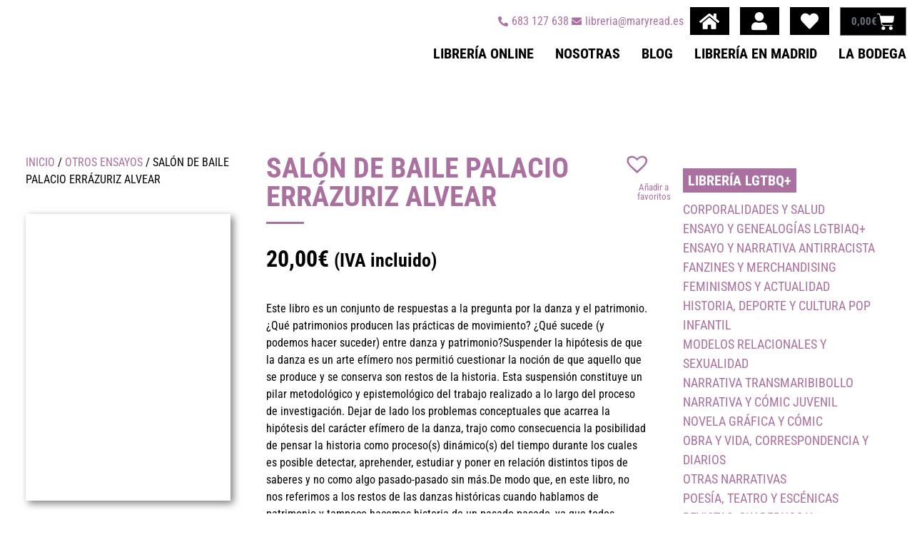

--- FILE ---
content_type: text/html; charset=UTF-8
request_url: https://maryread.es/producto/salon-de-baile-palacio-errazuriz-alvear/
body_size: 29507
content:
<!doctype html><html lang="es" prefix="og: https://ogp.me/ns#"><head><script data-no-optimize="1">var litespeed_docref=sessionStorage.getItem("litespeed_docref");litespeed_docref&&(Object.defineProperty(document,"referrer",{get:function(){return litespeed_docref}}),sessionStorage.removeItem("litespeed_docref"));</script> <meta charset="UTF-8"><meta name="viewport" content="width=device-width, initial-scale=1"><link rel="profile" href="https://gmpg.org/xfn/11"><title>SALÓN DE BAILE PALACIO ERRÁZURIZ ALVEAR &bull; Mary Read</title><meta name="description" content="Este libro es un conjunto de respuestas a la pregunta por la danza y el patrimonio. ¿Qué patrimonios producen las prácticas de movimiento? ¿Qué sucede (y"/><meta name="robots" content="follow, index, max-snippet:-1, max-video-preview:-1, max-image-preview:large"/><link rel="canonical" href="https://maryread.es/producto/salon-de-baile-palacio-errazuriz-alvear/" /><meta property="og:locale" content="es_ES" /><meta property="og:type" content="product" /><meta property="og:title" content="SALÓN DE BAILE PALACIO ERRÁZURIZ ALVEAR &bull; Mary Read" /><meta property="og:description" content="Este libro es un conjunto de respuestas a la pregunta por la danza y el patrimonio. ¿Qué patrimonios producen las prácticas de movimiento? ¿Qué sucede (y" /><meta property="og:url" content="https://maryread.es/producto/salon-de-baile-palacio-errazuriz-alvear/" /><meta property="og:site_name" content="Mary Read" /><meta property="og:updated_time" content="2026-01-16T02:58:33+01:00" /><meta property="og:image" content="https://maryread.es/wp-content/uploads/2025/11/9789878873619.jpg" /><meta property="og:image:secure_url" content="https://maryread.es/wp-content/uploads/2025/11/9789878873619.jpg" /><meta property="og:image:width" content="357" /><meta property="og:image:height" content="500" /><meta property="og:image:alt" content="SALÓN DE BAILE PALACIO ERRÁZURIZ ALVEAR" /><meta property="og:image:type" content="image/jpeg" /><meta property="product:price:amount" content="20" /><meta property="product:price:currency" content="EUR" /><meta name="twitter:card" content="summary_large_image" /><meta name="twitter:title" content="SALÓN DE BAILE PALACIO ERRÁZURIZ ALVEAR &bull; Mary Read" /><meta name="twitter:description" content="Este libro es un conjunto de respuestas a la pregunta por la danza y el patrimonio. ¿Qué patrimonios producen las prácticas de movimiento? ¿Qué sucede (y" /><meta name="twitter:image" content="https://maryread.es/wp-content/uploads/2025/11/9789878873619.jpg" /><meta name="twitter:label1" content="Precio" /><meta name="twitter:data1" content="20,00&euro;" /><meta name="twitter:label2" content="Disponibilidad" /><meta name="twitter:data2" content="Agotado" /> <script type="application/ld+json" class="rank-math-schema">{"@context":"https://schema.org","@graph":[{"@type":"Place","@id":"https://maryread.es/#place","address":{"@type":"PostalAddress","streetAddress":"Marqu\u00e9s de Toca, 3","addressLocality":"Madrid","addressRegion":"Madrid","postalCode":"28012","addressCountry":"Espa\u00f1a"}},{"@type":["Library","Organization"],"@id":"https://maryread.es/#organization","name":"Mary Read","url":"https://maryread.es","sameAs":["https://www.facebook.com/maryreadlibreria/"],"address":{"@type":"PostalAddress","streetAddress":"Marqu\u00e9s de Toca, 3","addressLocality":"Madrid","addressRegion":"Madrid","postalCode":"28012","addressCountry":"Espa\u00f1a"},"logo":{"@type":"ImageObject","@id":"https://maryread.es/#logo","url":"https://maryread.es/wp-content/uploads/2021/04/MARY_READ_IMG_TXT_COLORchico2.png","contentUrl":"https://maryread.es/wp-content/uploads/2021/04/MARY_READ_IMG_TXT_COLORchico2.png","caption":"Mary Read","inLanguage":"es","width":"500","height":"375"},"openingHours":["Monday 16:00-21:00","Tuesday,Wednesday,Thursday,Friday,Saturday 11:00-21:00"],"location":{"@id":"https://maryread.es/#place"},"image":{"@id":"https://maryread.es/#logo"},"telephone":"683 127 638"},{"@type":"WebSite","@id":"https://maryread.es/#website","url":"https://maryread.es","name":"Mary Read","publisher":{"@id":"https://maryread.es/#organization"},"inLanguage":"es"},{"@type":"ImageObject","@id":"https://maryread.es/wp-content/uploads/2025/11/9789878873619.jpg","url":"https://maryread.es/wp-content/uploads/2025/11/9789878873619.jpg","width":"357","height":"500","inLanguage":"es"},{"@type":"ItemPage","@id":"https://maryread.es/producto/salon-de-baile-palacio-errazuriz-alvear/#webpage","url":"https://maryread.es/producto/salon-de-baile-palacio-errazuriz-alvear/","name":"SAL\u00d3N DE BAILE PALACIO ERR\u00c1ZURIZ ALVEAR &bull; Mary Read","datePublished":"2025-11-13T10:28:47+01:00","dateModified":"2026-01-16T02:58:33+01:00","isPartOf":{"@id":"https://maryread.es/#website"},"primaryImageOfPage":{"@id":"https://maryread.es/wp-content/uploads/2025/11/9789878873619.jpg"},"inLanguage":"es"},{"@type":"Product","name":"SAL\u00d3N DE BAILE PALACIO ERR\u00c1ZURIZ ALVEAR &bull; Mary Read","description":"Este libro es un conjunto de respuestas a la pregunta por la danza y el patrimonio. \u00bfQu\u00e9 patrimonios producen las pr\u00e1cticas de movimiento? \u00bfQu\u00e9 sucede (y podemos hacer suceder) entre danza y patrimonio?Suspender la hip\u00f3tesis de que la danza es un arte ef\u00edmero nos permiti\u00f3 cuestionar la noci\u00f3n de que aquello que se produce y se conserva son restos de la historia. Esta suspensi\u00f3n constituye un pilar metodol\u00f3gico y epistemol\u00f3gico del trabajo realizado a lo largo del proceso de investigaci\u00f3n. Dejar de lado los problemas conceptuales que acarrea la hip\u00f3tesis del car\u00e1cter ef\u00edmero de la danza, trajo como consecuencia la posibilidad de pensar la historia como proceso(s) din\u00e1mico(s) del tiempo durante los cuales es posible detectar, aprehender, estudiar y poner en relaci\u00f3n distintos tipos de saberes y no como algo pasado-pasado sin m\u00e1s.De modo que, en este libro, no nos referimos a los restos de las danzas hist\u00f3ricas cuando hablamos de patrimonio y tampoco hacemos historia de un pasado-pasado, ya que todos nuestros materiales est\u00e1n ah\u00ed: podemos tocarlos, mirarlos, leerlos son parte del presente de este estudio.Un sal\u00f3n de baile, un estilo arquitect\u00f3nico, registros fotogr\u00e1ficos, tarjetas de invitaci\u00f3n, manuales del buen danzar, grabados, tratados barrocos y otros modos de escrituras, coreograf\u00edas y gestos no son restos: son patrimonio.","sku":"2886","category":"OTROS ENSAYOS","mainEntityOfPage":{"@id":"https://maryread.es/producto/salon-de-baile-palacio-errazuriz-alvear/#webpage"},"image":[{"@type":"ImageObject","url":"https://maryread.es/wp-content/uploads/2025/11/9789878873619.jpg","height":"500","width":"357"}],"offers":{"@type":"Offer","price":"20.00","priceCurrency":"EUR","priceValidUntil":"2027-12-31","availability":"https://schema.org/OutOfStock","itemCondition":"NewCondition","url":"https://maryread.es/producto/salon-de-baile-palacio-errazuriz-alvear/","seller":{"@type":"Organization","@id":"https://maryread.es/","name":"Mary Read","url":"https://maryread.es","logo":"https://maryread.es/wp-content/uploads/2021/04/MARY_READ_IMG_TXT_COLORchico2.png"},"priceSpecification":{"price":"20","priceCurrency":"EUR","valueAddedTaxIncluded":"true"}},"@id":"https://maryread.es/producto/salon-de-baile-palacio-errazuriz-alvear/#richSnippet"}]}</script> <link rel="alternate" type="text/calendar" title="Mary Read &raquo; iCal Feed" href="https://maryread.es/eventos/?ical=1" /><style id='wp-img-auto-sizes-contain-inline-css'>img:is([sizes=auto i],[sizes^="auto," i]){contain-intrinsic-size:3000px 1500px}
/*# sourceURL=wp-img-auto-sizes-contain-inline-css */</style><link data-optimized="2" rel="stylesheet" href="https://maryread.es/wp-content/litespeed/css/67987c7373ed77d2c4bc0174dea17a26.css?ver=a59c4" /><style id='global-styles-inline-css'>:root{--wp--preset--aspect-ratio--square: 1;--wp--preset--aspect-ratio--4-3: 4/3;--wp--preset--aspect-ratio--3-4: 3/4;--wp--preset--aspect-ratio--3-2: 3/2;--wp--preset--aspect-ratio--2-3: 2/3;--wp--preset--aspect-ratio--16-9: 16/9;--wp--preset--aspect-ratio--9-16: 9/16;--wp--preset--color--black: #000000;--wp--preset--color--cyan-bluish-gray: #abb8c3;--wp--preset--color--white: #ffffff;--wp--preset--color--pale-pink: #f78da7;--wp--preset--color--vivid-red: #cf2e2e;--wp--preset--color--luminous-vivid-orange: #ff6900;--wp--preset--color--luminous-vivid-amber: #fcb900;--wp--preset--color--light-green-cyan: #7bdcb5;--wp--preset--color--vivid-green-cyan: #00d084;--wp--preset--color--pale-cyan-blue: #8ed1fc;--wp--preset--color--vivid-cyan-blue: #0693e3;--wp--preset--color--vivid-purple: #9b51e0;--wp--preset--gradient--vivid-cyan-blue-to-vivid-purple: linear-gradient(135deg,rgb(6,147,227) 0%,rgb(155,81,224) 100%);--wp--preset--gradient--light-green-cyan-to-vivid-green-cyan: linear-gradient(135deg,rgb(122,220,180) 0%,rgb(0,208,130) 100%);--wp--preset--gradient--luminous-vivid-amber-to-luminous-vivid-orange: linear-gradient(135deg,rgb(252,185,0) 0%,rgb(255,105,0) 100%);--wp--preset--gradient--luminous-vivid-orange-to-vivid-red: linear-gradient(135deg,rgb(255,105,0) 0%,rgb(207,46,46) 100%);--wp--preset--gradient--very-light-gray-to-cyan-bluish-gray: linear-gradient(135deg,rgb(238,238,238) 0%,rgb(169,184,195) 100%);--wp--preset--gradient--cool-to-warm-spectrum: linear-gradient(135deg,rgb(74,234,220) 0%,rgb(151,120,209) 20%,rgb(207,42,186) 40%,rgb(238,44,130) 60%,rgb(251,105,98) 80%,rgb(254,248,76) 100%);--wp--preset--gradient--blush-light-purple: linear-gradient(135deg,rgb(255,206,236) 0%,rgb(152,150,240) 100%);--wp--preset--gradient--blush-bordeaux: linear-gradient(135deg,rgb(254,205,165) 0%,rgb(254,45,45) 50%,rgb(107,0,62) 100%);--wp--preset--gradient--luminous-dusk: linear-gradient(135deg,rgb(255,203,112) 0%,rgb(199,81,192) 50%,rgb(65,88,208) 100%);--wp--preset--gradient--pale-ocean: linear-gradient(135deg,rgb(255,245,203) 0%,rgb(182,227,212) 50%,rgb(51,167,181) 100%);--wp--preset--gradient--electric-grass: linear-gradient(135deg,rgb(202,248,128) 0%,rgb(113,206,126) 100%);--wp--preset--gradient--midnight: linear-gradient(135deg,rgb(2,3,129) 0%,rgb(40,116,252) 100%);--wp--preset--font-size--small: 13px;--wp--preset--font-size--medium: 20px;--wp--preset--font-size--large: 36px;--wp--preset--font-size--x-large: 42px;--wp--preset--spacing--20: 0.44rem;--wp--preset--spacing--30: 0.67rem;--wp--preset--spacing--40: 1rem;--wp--preset--spacing--50: 1.5rem;--wp--preset--spacing--60: 2.25rem;--wp--preset--spacing--70: 3.38rem;--wp--preset--spacing--80: 5.06rem;--wp--preset--shadow--natural: 6px 6px 9px rgba(0, 0, 0, 0.2);--wp--preset--shadow--deep: 12px 12px 50px rgba(0, 0, 0, 0.4);--wp--preset--shadow--sharp: 6px 6px 0px rgba(0, 0, 0, 0.2);--wp--preset--shadow--outlined: 6px 6px 0px -3px rgb(255, 255, 255), 6px 6px rgb(0, 0, 0);--wp--preset--shadow--crisp: 6px 6px 0px rgb(0, 0, 0);}:root { --wp--style--global--content-size: 800px;--wp--style--global--wide-size: 1200px; }:where(body) { margin: 0; }.wp-site-blocks > .alignleft { float: left; margin-right: 2em; }.wp-site-blocks > .alignright { float: right; margin-left: 2em; }.wp-site-blocks > .aligncenter { justify-content: center; margin-left: auto; margin-right: auto; }:where(.wp-site-blocks) > * { margin-block-start: 24px; margin-block-end: 0; }:where(.wp-site-blocks) > :first-child { margin-block-start: 0; }:where(.wp-site-blocks) > :last-child { margin-block-end: 0; }:root { --wp--style--block-gap: 24px; }:root :where(.is-layout-flow) > :first-child{margin-block-start: 0;}:root :where(.is-layout-flow) > :last-child{margin-block-end: 0;}:root :where(.is-layout-flow) > *{margin-block-start: 24px;margin-block-end: 0;}:root :where(.is-layout-constrained) > :first-child{margin-block-start: 0;}:root :where(.is-layout-constrained) > :last-child{margin-block-end: 0;}:root :where(.is-layout-constrained) > *{margin-block-start: 24px;margin-block-end: 0;}:root :where(.is-layout-flex){gap: 24px;}:root :where(.is-layout-grid){gap: 24px;}.is-layout-flow > .alignleft{float: left;margin-inline-start: 0;margin-inline-end: 2em;}.is-layout-flow > .alignright{float: right;margin-inline-start: 2em;margin-inline-end: 0;}.is-layout-flow > .aligncenter{margin-left: auto !important;margin-right: auto !important;}.is-layout-constrained > .alignleft{float: left;margin-inline-start: 0;margin-inline-end: 2em;}.is-layout-constrained > .alignright{float: right;margin-inline-start: 2em;margin-inline-end: 0;}.is-layout-constrained > .aligncenter{margin-left: auto !important;margin-right: auto !important;}.is-layout-constrained > :where(:not(.alignleft):not(.alignright):not(.alignfull)){max-width: var(--wp--style--global--content-size);margin-left: auto !important;margin-right: auto !important;}.is-layout-constrained > .alignwide{max-width: var(--wp--style--global--wide-size);}body .is-layout-flex{display: flex;}.is-layout-flex{flex-wrap: wrap;align-items: center;}.is-layout-flex > :is(*, div){margin: 0;}body .is-layout-grid{display: grid;}.is-layout-grid > :is(*, div){margin: 0;}body{padding-top: 0px;padding-right: 0px;padding-bottom: 0px;padding-left: 0px;}a:where(:not(.wp-element-button)){text-decoration: underline;}:root :where(.wp-element-button, .wp-block-button__link){background-color: #32373c;border-width: 0;color: #fff;font-family: inherit;font-size: inherit;font-style: inherit;font-weight: inherit;letter-spacing: inherit;line-height: inherit;padding-top: calc(0.667em + 2px);padding-right: calc(1.333em + 2px);padding-bottom: calc(0.667em + 2px);padding-left: calc(1.333em + 2px);text-decoration: none;text-transform: inherit;}.has-black-color{color: var(--wp--preset--color--black) !important;}.has-cyan-bluish-gray-color{color: var(--wp--preset--color--cyan-bluish-gray) !important;}.has-white-color{color: var(--wp--preset--color--white) !important;}.has-pale-pink-color{color: var(--wp--preset--color--pale-pink) !important;}.has-vivid-red-color{color: var(--wp--preset--color--vivid-red) !important;}.has-luminous-vivid-orange-color{color: var(--wp--preset--color--luminous-vivid-orange) !important;}.has-luminous-vivid-amber-color{color: var(--wp--preset--color--luminous-vivid-amber) !important;}.has-light-green-cyan-color{color: var(--wp--preset--color--light-green-cyan) !important;}.has-vivid-green-cyan-color{color: var(--wp--preset--color--vivid-green-cyan) !important;}.has-pale-cyan-blue-color{color: var(--wp--preset--color--pale-cyan-blue) !important;}.has-vivid-cyan-blue-color{color: var(--wp--preset--color--vivid-cyan-blue) !important;}.has-vivid-purple-color{color: var(--wp--preset--color--vivid-purple) !important;}.has-black-background-color{background-color: var(--wp--preset--color--black) !important;}.has-cyan-bluish-gray-background-color{background-color: var(--wp--preset--color--cyan-bluish-gray) !important;}.has-white-background-color{background-color: var(--wp--preset--color--white) !important;}.has-pale-pink-background-color{background-color: var(--wp--preset--color--pale-pink) !important;}.has-vivid-red-background-color{background-color: var(--wp--preset--color--vivid-red) !important;}.has-luminous-vivid-orange-background-color{background-color: var(--wp--preset--color--luminous-vivid-orange) !important;}.has-luminous-vivid-amber-background-color{background-color: var(--wp--preset--color--luminous-vivid-amber) !important;}.has-light-green-cyan-background-color{background-color: var(--wp--preset--color--light-green-cyan) !important;}.has-vivid-green-cyan-background-color{background-color: var(--wp--preset--color--vivid-green-cyan) !important;}.has-pale-cyan-blue-background-color{background-color: var(--wp--preset--color--pale-cyan-blue) !important;}.has-vivid-cyan-blue-background-color{background-color: var(--wp--preset--color--vivid-cyan-blue) !important;}.has-vivid-purple-background-color{background-color: var(--wp--preset--color--vivid-purple) !important;}.has-black-border-color{border-color: var(--wp--preset--color--black) !important;}.has-cyan-bluish-gray-border-color{border-color: var(--wp--preset--color--cyan-bluish-gray) !important;}.has-white-border-color{border-color: var(--wp--preset--color--white) !important;}.has-pale-pink-border-color{border-color: var(--wp--preset--color--pale-pink) !important;}.has-vivid-red-border-color{border-color: var(--wp--preset--color--vivid-red) !important;}.has-luminous-vivid-orange-border-color{border-color: var(--wp--preset--color--luminous-vivid-orange) !important;}.has-luminous-vivid-amber-border-color{border-color: var(--wp--preset--color--luminous-vivid-amber) !important;}.has-light-green-cyan-border-color{border-color: var(--wp--preset--color--light-green-cyan) !important;}.has-vivid-green-cyan-border-color{border-color: var(--wp--preset--color--vivid-green-cyan) !important;}.has-pale-cyan-blue-border-color{border-color: var(--wp--preset--color--pale-cyan-blue) !important;}.has-vivid-cyan-blue-border-color{border-color: var(--wp--preset--color--vivid-cyan-blue) !important;}.has-vivid-purple-border-color{border-color: var(--wp--preset--color--vivid-purple) !important;}.has-vivid-cyan-blue-to-vivid-purple-gradient-background{background: var(--wp--preset--gradient--vivid-cyan-blue-to-vivid-purple) !important;}.has-light-green-cyan-to-vivid-green-cyan-gradient-background{background: var(--wp--preset--gradient--light-green-cyan-to-vivid-green-cyan) !important;}.has-luminous-vivid-amber-to-luminous-vivid-orange-gradient-background{background: var(--wp--preset--gradient--luminous-vivid-amber-to-luminous-vivid-orange) !important;}.has-luminous-vivid-orange-to-vivid-red-gradient-background{background: var(--wp--preset--gradient--luminous-vivid-orange-to-vivid-red) !important;}.has-very-light-gray-to-cyan-bluish-gray-gradient-background{background: var(--wp--preset--gradient--very-light-gray-to-cyan-bluish-gray) !important;}.has-cool-to-warm-spectrum-gradient-background{background: var(--wp--preset--gradient--cool-to-warm-spectrum) !important;}.has-blush-light-purple-gradient-background{background: var(--wp--preset--gradient--blush-light-purple) !important;}.has-blush-bordeaux-gradient-background{background: var(--wp--preset--gradient--blush-bordeaux) !important;}.has-luminous-dusk-gradient-background{background: var(--wp--preset--gradient--luminous-dusk) !important;}.has-pale-ocean-gradient-background{background: var(--wp--preset--gradient--pale-ocean) !important;}.has-electric-grass-gradient-background{background: var(--wp--preset--gradient--electric-grass) !important;}.has-midnight-gradient-background{background: var(--wp--preset--gradient--midnight) !important;}.has-small-font-size{font-size: var(--wp--preset--font-size--small) !important;}.has-medium-font-size{font-size: var(--wp--preset--font-size--medium) !important;}.has-large-font-size{font-size: var(--wp--preset--font-size--large) !important;}.has-x-large-font-size{font-size: var(--wp--preset--font-size--x-large) !important;}
/*# sourceURL=global-styles-inline-css */</style><style id='woocommerce-inline-inline-css'>.woocommerce form .form-row .required { visibility: visible; }
/*# sourceURL=woocommerce-inline-inline-css */</style><link rel='preload' as='font' type='font/woff2' crossorigin='anonymous' id='tinvwl-webfont-font-css' href='https://maryread.es/wp-content/plugins/ti-woocommerce-wishlist/assets/fonts/tinvwl-webfont.woff2?ver=xu2uyi' media='all' /><style id='tinvwl-theme-inline-css'>.tinv-wishlist .tinv-header h2 {color:#000000;font-size:40px;} .tinv-wishlist {color:#1a1a1a;} .tinv-wishlist, .tinv-wishlist input, .tinv-wishlist select, .tinv-wishlist textarea, .tinv-wishlist button, .tinv-wishlist input[type="button"], .tinv-wishlist input[type="reset"], .tinv-wishlist input[type="submit"] {font-family:inherit;} .tinv-wishlist a:not(.button):not(.social) {color:#aa709f;text-decoration:underline;font-family:inherit;} .tinv-wishlist a:not(.button):not(.social):active, .tinv-wishlist a:not(.button):not(.social):focus, .tinv-wishlist a:not(.button):not(.social):hover {color:#aa709f;} .tinv-wishlist input[type="text"], .tinv-wishlist input[type="email"], .tinv-wishlist input[type="url"], .tinv-wishlist input[type="password"], .tinv-wishlist input[type="search"], .tinv-wishlist input[type="tel"], .tinv-wishlist input[type="number"], .tinv-wishlist textarea, .tinv-wishlist select, .tinv-wishlist .product-quantity input[type="text"].qty {background-color:#f7f7f7;border-color:#d1d1d1;border-radius:2px;color:#686868;font-family:inherit;} .tinv-wishlist select {font-size:12px;} .woocommerce div.product form.cart .tinvwl_add_to_wishlist_button.tinvwl-button {background-color:#ebe9eb;border-radius:5px;} .woocommerce div.product form.cart .tinvwl_add_to_wishlist_button.tinvwl-button:hover, .woocommerce div.product form.cart .tinvwl_add_to_wishlist_button.tinvwl-button.icon-white:hover:before, .woocommerce div.product form.cart .tinvwl_add_to_wishlist_button.tinvwl-button.icon-black:hover:before {background-color:#aa709f;color:#686868;} .woocommerce div.product form.cart .tinvwl_add_to_wishlist_button.tinvwl-button, .woocommerce div.product form.cart .tinvwl_add_to_wishlist_button.tinvwl-button.icon-white:before, .woocommerce div.product form.cart .tinvwl_add_to_wishlist_button.tinvwl-button.icon-black:before {color:#515151;} .woocommerce div.product form.cart .tinvwl_add_to_wishlist_button, .woocommerce div.product form.cart .tinvwl_add_to_wishlist_button.icon-white:before, .woocommerce div.product form.cart .tinvwl_add_to_wishlist_button.icon-black:before {color:#aa709f;} .woocommerce div.product form.cart .tinvwl_add_to_wishlist_button:hover, .woocommerce div.product form.cart .tinvwl_add_to_wishlist_button.icon-white:hover:before, .woocommerce div.product form.cart .tinvwl_add_to_wishlist_button.icon-black:hover:before {color:#686868;} .woocommerce div.product form.cart .tinvwl_add_to_wishlist_button {font-family:inherit;font-size:16px;} .woocommerce div.product form.cart .tinvwl_add_to_wishlist_button.icon-black:before, .woocommerce div.product form.cart .tinvwl_add_to_wishlist_button.icon-white:before {font-size:16px;} .woocommerce ul.products li.product .tinvwl_add_to_wishlist_button.tinvwl-button, .woocommerce ul.products li.product .tinvwl_add_to_wishlist_button.tinvwl-button.icon-white:before, .woocommerce ul.products li.product .tinvwl_add_to_wishlist_button.tinvwl-button.icon-black:before {background-color:#ebe9eb;color:#515151;} .woocommerce ul.products li.product .tinvwl_add_to_wishlist_button.tinvwl-button:hover, .woocommerce ul.products li.product .tinvwl_add_to_wishlist_button.tinvwl-button.icon-white:hover:before, .woocommerce ul.products li.product .tinvwl_add_to_wishlist_button.tinvwl-button.icon-black:hover:before {background-color:#aa709f;color:#515151;} .woocommerce ul.products li.product .tinvwl_add_to_wishlist_button, .woocommerce ul.products li.product .tinvwl_add_to_wishlist_button.icon-white:before, .woocommerce ul.products li.product .tinvwl_add_to_wishlist_button.icon-black:before {color:#aa709f;font-size:16px;} .woocommerce ul.products li.product .tinvwl_add_to_wishlist_button:hover, .woocommerce ul.products li.product .tinvwl_add_to_wishlist_button.icon-white:hover:before, .woocommerce ul.products li.product .tinvwl_add_to_wishlist_button.icon-black:hover:before {color:#686868;} .woocommerce ul.products li.product .tinvwl_add_to_wishlist_button.tinvwl-button {font-family:inherit;border-radius:5px;} .woocommerce ul.products li.product .tinvwl_add_to_wishlist_button.icon-white:before, .woocommerce ul.products li.product .tinvwl_add_to_wishlist_button.icon-black:before {font-size:16px;} .woocommerce.tinv-wishlist #respond input#submit, .woocommerce.tinv-wishlist a.button, .woocommerce.tinv-wishlist button.button, .woocommerce.tinv-wishlist input.button {background-color:#ebe9eb;color:#515151;font-family:inherit;font-size:14px;border-radius:3px;} .woocommerce.tinv-wishlist #respond input#submit:hover, .woocommerce.tinv-wishlist a.button:hover, .woocommerce.tinv-wishlist button.button:hover, .woocommerce.tinv-wishlist input.button:hover {background-color:#dad8da;color:#515151;} .woocommerce.tinv-wishlist #respond input#submit.alt, .woocommerce.tinv-wishlist a.button.alt, .woocommerce.tinv-wishlist button.button.alt, .woocommerce.tinv-wishlist input.button.alt {background-color:#a46497;color:#ffffff;font-family:inherit;font-size:14px;border-radius:3px;} .woocommerce.tinv-wishlist #respond input#submit.alt:hover, .woocommerce.tinv-wishlist a.button.alt:hover, .woocommerce.tinv-wishlist button.button.alt:hover, .woocommerce.tinv-wishlist input.button.alt:hover {background-color:#935386;color:#ffffff;} .tinv-wishlist table, .tinv-wishlist table td {background-color:#ffffff;} .tinv-wishlist table, .tinv-wishlist table td, .tinv-wishlist table th {border-color:#d1d1d1;} .tinv-wishlist table th {background-color:#ffffff;color:#1a1a1a;font-family:inherit;font-size:14px;} .tinv-wishlist table td {color:#686868;font-family:inherit;font-size:14px;} .tinv-wishlist td.product-price {color:#202020;font-family:inherit;font-size:16px;} .tinv-wishlist td.product-price ins span.amount {color:#ffffff;background-color:#007acc;} .tinv-wishlist .social-buttons li a {background-color:#ebe9eb;font-size:20px;} .tinv-wishlist .social-buttons li a:hover {background-color:#dad8da;} .tinv-wishlist .social-buttons li a.white, .tinv-wishlist .social-buttons li a.dark {color:#000000;} .tinv-wishlist .social-buttons li a.white:hover, .tinv-wishlist .social-buttons li a.dark:hover {color:#686868;} .tinv-wishlist .tinv-modal .tinv-modal-inner {background-color:#ffffff;color:#1a1a1a;font-size:16px;} .tinv-wishlist .tinv-modal .tinv-modal-inner,.tinv-wishlist .tinv-modal .tinv-modal-inner select {font-family:inherit;} .tinv-wishlist .tinv-modal .tinv-close-modal, .tinv-wishlist .tinv-modal button.button {background-color:#ebe9eb;color:#515151;} .tinv-wishlist .tinv-modal .tinv-close-modal:hover, .tinv-wishlist .tinv-modal button.button:hover {background-color:#dad8da;color:#515151;}
/*# sourceURL=tinvwl-theme-inline-css */</style> <script src="https://maryread.es/wp-includes/js/jquery/jquery.min.js" id="jquery-core-js" defer></script> <script id="wc-add-to-cart-js-extra" type="litespeed/javascript">var wc_add_to_cart_params={"ajax_url":"/wp-admin/admin-ajax.php","wc_ajax_url":"/?wc-ajax=%%endpoint%%","i18n_view_cart":"Ver carrito","cart_url":"https://maryread.es/carrito/","is_cart":"","cart_redirect_after_add":"no"}</script> <script id="wc-single-product-js-extra" type="litespeed/javascript">var wc_single_product_params={"i18n_required_rating_text":"Por favor elige una puntuaci\u00f3n","i18n_rating_options":["1 de 5 estrellas","2 de 5 estrellas","3 de 5 estrellas","4 de 5 estrellas","5 de 5 estrellas"],"i18n_product_gallery_trigger_text":"Ver galer\u00eda de im\u00e1genes a pantalla completa","review_rating_required":"yes","flexslider":{"rtl":!1,"animation":"slide","smoothHeight":!0,"directionNav":!1,"controlNav":"thumbnails","slideshow":!1,"animationSpeed":500,"animationLoop":!1,"allowOneSlide":!1},"zoom_enabled":"1","zoom_options":[],"photoswipe_enabled":"1","photoswipe_options":{"shareEl":!1,"closeOnScroll":!1,"history":!1,"hideAnimationDuration":0,"showAnimationDuration":0},"flexslider_enabled":"1"}</script> <script id="woocommerce-js-extra" type="litespeed/javascript">var woocommerce_params={"ajax_url":"/wp-admin/admin-ajax.php","wc_ajax_url":"/?wc-ajax=%%endpoint%%","i18n_password_show":"Mostrar contrase\u00f1a","i18n_password_hide":"Ocultar contrase\u00f1a"}</script> <script id="enhanced-ecommerce-google-analytics-js-extra" type="litespeed/javascript">var ConvAioGlobal={"nonce":"ca928433ea"}</script> <script data-cfasync="false" data-no-optimize="1" data-pagespeed-no-defer src="https://maryread.es/wp-content/plugins/enhanced-e-commerce-for-woocommerce-store/public/js/con-gtm-google-analytics.js" id="enhanced-ecommerce-google-analytics-js"></script> <script data-cfasync="false" data-no-optimize="1" data-pagespeed-no-defer id="enhanced-ecommerce-google-analytics-js-after">tvc_smd={"tvc_wcv":"10.1.3","tvc_wpv":"6.9","tvc_eev":"7.2.10","tvc_cnf":{"t_cg":"","t_ec":"","t_ee":"on","t_df":"","t_gUser":"1","t_UAen":"on","t_thr":"6","t_IPA":"1","t_PrivacyPolicy":"1"},"tvc_sub_data":{"sub_id":"8803","cu_id":"7809","pl_id":"1","ga_tra_option":"UA","ga_property_id":"UA-196851239-1","ga_measurement_id":"","ga_ads_id":"","ga_gmc_id":"","ga_gmc_id_p":"0","op_gtag_js":"1","op_en_e_t":"1","op_rm_t_t":"1","op_dy_rm_t_t":"1","op_li_ga_wi_ads":"1","gmc_is_product_sync":"0","gmc_is_site_verified":"0","gmc_is_domain_claim":"0","gmc_product_count":"0","fb_pixel_id":"","tracking_method":"","user_gtm_id":""}};
//# sourceURL=enhanced-ecommerce-google-analytics-js-after</script> <link rel="https://api.w.org/" href="https://maryread.es/wp-json/" /><link rel="alternate" title="JSON" type="application/json" href="https://maryread.es/wp-json/wp/v2/product/15727" /><meta name="et-api-version" content="v1"><meta name="et-api-origin" content="https://maryread.es"><link rel="https://theeventscalendar.com/" href="https://maryread.es/wp-json/tribe/tickets/v1/" /><meta name="tec-api-version" content="v1"><meta name="tec-api-origin" content="https://maryread.es"><link rel="alternate" href="https://maryread.es/wp-json/tribe/events/v1/" /><style>.cmplz-hidden {
					display: none !important;
				}</style><noscript><style>.woocommerce-product-gallery{ opacity: 1 !important; }</style></noscript><meta name="generator" content="Elementor 3.31.5; features: additional_custom_breakpoints, e_element_cache; settings: css_print_method-external, google_font-enabled, font_display-auto"> <script data-cfasync="false" data-no-optimize="1" data-pagespeed-no-defer>var tvc_lc = 'EUR';</script> <script data-cfasync="false" data-no-optimize="1" data-pagespeed-no-defer>var tvc_lc = 'EUR';</script> <script data-cfasync="false" data-pagespeed-no-defer type="text/javascript">window.dataLayer = window.dataLayer || [];
      dataLayer.push({"event":"begin_datalayer","cov_remarketing":"1","conv_track_email":"1","conv_track_phone":"1","conv_track_address":"1","conv_track_page_scroll":"1","conv_track_file_download":"1","conv_track_author":"1","conv_track_signup":"1","conv_track_signin":"1"});</script>  <script type="litespeed/javascript">(function(w,d,s,l,i){w[l]=w[l]||[];w[l].push({'gtm.start':new Date().getTime(),event:'gtm.js'});var f=d.getElementsByTagName(s)[0],j=d.createElement(s),dl=l!='dataLayer'?'&l='+l:'';j.async=!0;j.src='https://www.googletagmanager.com/gtm.js?id='+i+dl;f.parentNode.insertBefore(j,f)})(window,document,'script','dataLayer','GTM-K7X94DG')</script> 
<noscript><iframe data-lazyloaded="1" src="about:blank" data-litespeed-src="https://www.googletagmanager.com/ns.html?id=GTM-K7X94DG" height="0" width="0" style="display:none;visibility:hidden"></iframe></noscript>
 <script type="litespeed/javascript">(window.gaDevIds=window.gaDevIds||[]).push('5CDcaG')</script> <script data-cfasync="false" data-no-optimize="1" data-pagespeed-no-defer>var tvc_lc = 'EUR';</script> <script data-cfasync="false" data-no-optimize="1" data-pagespeed-no-defer>var tvc_lc = 'EUR';</script> <style>.e-con.e-parent:nth-of-type(n+4):not(.e-lazyloaded):not(.e-no-lazyload),
				.e-con.e-parent:nth-of-type(n+4):not(.e-lazyloaded):not(.e-no-lazyload) * {
					background-image: none !important;
				}
				@media screen and (max-height: 1024px) {
					.e-con.e-parent:nth-of-type(n+3):not(.e-lazyloaded):not(.e-no-lazyload),
					.e-con.e-parent:nth-of-type(n+3):not(.e-lazyloaded):not(.e-no-lazyload) * {
						background-image: none !important;
					}
				}
				@media screen and (max-height: 640px) {
					.e-con.e-parent:nth-of-type(n+2):not(.e-lazyloaded):not(.e-no-lazyload),
					.e-con.e-parent:nth-of-type(n+2):not(.e-lazyloaded):not(.e-no-lazyload) * {
						background-image: none !important;
					}
				}</style><link rel="icon" href="https://maryread.es/wp-content/uploads/2021/10/cropped-icon_mary-32x32.png" sizes="32x32" /><link rel="icon" href="https://maryread.es/wp-content/uploads/2021/10/cropped-icon_mary-192x192.png" sizes="192x192" /><link rel="apple-touch-icon" href="https://maryread.es/wp-content/uploads/2021/10/cropped-icon_mary-180x180.png" /><meta name="msapplication-TileImage" content="https://maryread.es/wp-content/uploads/2021/10/cropped-icon_mary-270x270.png" /><style id="wp-custom-css">/* Damos estilo al popup de la Lista de Deseos */

.woocommerce .tinv-wishlist .tinvwl_added_to_wishlist.tinv-modal button.button {
    background-color: #AA709F;
		color: #fff;
	}

.tinv-wishlist .tinv-modal .tinvwl-buttons-group button.tinvwl_button_close, .tinv-wishlist .tinv-modal .tinvwl-buttons-group button.tinvwl_button_view {
    float: left;
	width: 100%;}

.tinv-wishlist .tinv-modal .tinvwl-buttons-group button+a button, .tinv-wishlist .tinv-modal .tinvwl-buttons-group button+button {
    margin: 0 0 0 0px;
}

/* Damos estilo al mensaje de arriba de WooCommerce cuando se añade un producto al carrito */

.woocommerce-message {
    border-top-color: #AA709F;}

.woocommerce-message::before {
    color: #AA709F;}</style><noscript><style>.perfmatters-lazy[data-src]{display:none !important;}</style></noscript></head><body data-cmplz=2 class="wp-singular product-template-default single single-product postid-15727 wp-custom-logo wp-embed-responsive wp-theme-hello-elementor theme-hello-elementor woocommerce woocommerce-page woocommerce-no-js tribe-no-js tec-no-tickets-on-recurring tec-no-rsvp-on-recurring tinvwl-custom-style hello-elementor-default elementor-default elementor-template-full-width elementor-kit-12 elementor-page-982 tribe-theme-hello-elementor">
<noscript><iframe data-lazyloaded="1" src="about:blank" data-litespeed-src="https://www.googletagmanager.com/ns.html?id=GTM-K7X94DG" height="0" width="0" style="display:none;visibility:hidden"></iframe></noscript>
<a class="skip-link screen-reader-text" href="#content">Ir al contenido</a><header data-elementor-type="header" data-elementor-id="47" class="elementor elementor-47 elementor-location-header" data-elementor-post-type="elementor_library"><header class="ob-is-breaking-bad elementor-section elementor-top-section elementor-element elementor-element-78ce3813 elementor-hidden-desktop elementor-hidden-tablet elementor-section-boxed elementor-section-height-default elementor-section-height-default" data-id="78ce3813" data-element_type="section" data-settings="{&quot;background_background&quot;:&quot;classic&quot;,&quot;sticky&quot;:&quot;top&quot;,&quot;_ob_bbad_use_it&quot;:&quot;yes&quot;,&quot;_ob_bbad_sssic_use&quot;:&quot;no&quot;,&quot;sticky_on&quot;:[&quot;desktop&quot;,&quot;tablet&quot;,&quot;mobile&quot;],&quot;sticky_offset&quot;:0,&quot;sticky_effects_offset&quot;:0,&quot;sticky_anchor_link_offset&quot;:0}"><div class="elementor-container elementor-column-gap-default"><div class="elementor-column elementor-col-20 elementor-top-column elementor-element elementor-element-1ea8e86 elementor-hidden-desktop elementor-hidden-tablet" data-id="1ea8e86" data-element_type="column" data-settings="{&quot;motion_fx_motion_fx_scrolling&quot;:&quot;yes&quot;,&quot;_ob_bbad_is_stalker&quot;:&quot;no&quot;,&quot;_ob_teleporter_use&quot;:false,&quot;_ob_column_has_pseudo&quot;:&quot;no&quot;,&quot;motion_fx_devices&quot;:[&quot;desktop&quot;,&quot;tablet&quot;,&quot;mobile&quot;]}"><div class="elementor-widget-wrap elementor-element-populated"><div class="elementor-element elementor-element-2586be9 elementor-icon-list--layout-inline elementor-align-right elementor-mobile-align-center elementor-list-item-link-full_width elementor-widget elementor-widget-icon-list" data-id="2586be9" data-element_type="widget" data-settings="{&quot;_ob_widget_stalker_use&quot;:&quot;no&quot;}" data-widget_type="icon-list.default"><div class="elementor-widget-container"><ul class="elementor-icon-list-items elementor-inline-items"><li class="elementor-icon-list-item elementor-inline-item">
<span class="elementor-icon-list-icon">
<i aria-hidden="true" class="fas fa-phone-alt"></i>						</span>
<span class="elementor-icon-list-text"><a href="tel:+34683127638">683 127 638</a></span></li><li class="elementor-icon-list-item elementor-inline-item">
<span class="elementor-icon-list-icon">
<i aria-hidden="true" class="fas fa-envelope"></i>						</span>
<span class="elementor-icon-list-text"><a href="/cdn-cgi/l/email-protection#2d41444f5f485f444c6d404c5f545f484c4903485e"><span class="__cf_email__" data-cfemail="24484d465641564d45644945565d564145400a4157">[email&#160;protected]</span></a></span></li></ul></div></div></div></div><div class="elementor-column elementor-col-20 elementor-top-column elementor-element elementor-element-c0d97d3 elementor-hidden-desktop elementor-hidden-tablet" data-id="c0d97d3" data-element_type="column" data-settings="{&quot;_ob_bbad_is_stalker&quot;:&quot;no&quot;,&quot;_ob_teleporter_use&quot;:false,&quot;_ob_column_has_pseudo&quot;:&quot;no&quot;}"><div class="elementor-widget-wrap elementor-element-populated"><div class="elementor-element elementor-element-1af3094 elementor-widget elementor-widget-theme-site-logo elementor-widget-image" data-id="1af3094" data-element_type="widget" data-settings="{&quot;_ob_widget_stalker_use&quot;:&quot;no&quot;}" data-widget_type="theme-site-logo.default"><div class="elementor-widget-container">
<a href="https://maryread.es">
<img fetchpriority="high" width="500" height="375" src="data:image/svg+xml,%3Csvg%20xmlns=&#039;http://www.w3.org/2000/svg&#039;%20width=&#039;500&#039;%20height=&#039;375&#039;%20viewBox=&#039;0%200%20500%20375&#039;%3E%3C/svg%3E" class="attachment-full size-full wp-image-45 perfmatters-lazy" alt data-src="https://maryread.es/wp-content/uploads/2021/04/MARY_READ_IMG_TXT_COLORchico2.png.webp" data-srcset="https://maryread.es/wp-content/uploads/2021/04/MARY_READ_IMG_TXT_COLORchico2.png.webp 500w, https://maryread.es/wp-content/uploads/2021/04/MARY_READ_IMG_TXT_COLORchico2-300x225.png.webp 300w, https://maryread.es/wp-content/uploads/2021/04/MARY_READ_IMG_TXT_COLORchico2-64x48.png.webp 64w" data-sizes="(max-width: 500px) 100vw, 500px" /><noscript><img fetchpriority="high" width="500" height="375" src="https://maryread.es/wp-content/uploads/2021/04/MARY_READ_IMG_TXT_COLORchico2.png.webp" class="attachment-full size-full wp-image-45" alt="" srcset="https://maryread.es/wp-content/uploads/2021/04/MARY_READ_IMG_TXT_COLORchico2.png.webp 500w, https://maryread.es/wp-content/uploads/2021/04/MARY_READ_IMG_TXT_COLORchico2-300x225.png.webp 300w, https://maryread.es/wp-content/uploads/2021/04/MARY_READ_IMG_TXT_COLORchico2-64x48.png.webp 64w" sizes="(max-width: 500px) 100vw, 500px" /></noscript>				</a></div></div></div></div><div class="elementor-column elementor-col-20 elementor-top-column elementor-element elementor-element-ee172b9 elementor-hidden-desktop elementor-hidden-tablet" data-id="ee172b9" data-element_type="column" data-settings="{&quot;_ob_bbad_is_stalker&quot;:&quot;no&quot;,&quot;_ob_teleporter_use&quot;:false,&quot;_ob_column_has_pseudo&quot;:&quot;no&quot;}"><div class="elementor-widget-wrap elementor-element-populated"><div class="elementor-element elementor-element-5b173ba elementor-widget__width-auto elementor-view-default elementor-widget elementor-widget-icon" data-id="5b173ba" data-element_type="widget" data-settings="{&quot;_ob_widget_stalker_use&quot;:&quot;no&quot;}" data-widget_type="icon.default"><div class="elementor-widget-container"><div class="elementor-icon-wrapper">
<a class="elementor-icon" href="https://maryread.es/">
<i aria-hidden="true" class="fas fa-home"></i>			</a></div></div></div><div class="elementor-element elementor-element-08e73c6 elementor-widget__width-auto elementor-view-default elementor-widget elementor-widget-icon" data-id="08e73c6" data-element_type="widget" data-settings="{&quot;_ob_widget_stalker_use&quot;:&quot;no&quot;}" data-widget_type="icon.default"><div class="elementor-widget-container"><div class="elementor-icon-wrapper">
<a class="elementor-icon" href="https://maryread.es/lista-de-deseos/">
<i aria-hidden="true" class="fas fa-heart"></i>			</a></div></div></div><div class="elementor-element elementor-element-c804c93 elementor-widget__width-auto elementor-view-default elementor-widget elementor-widget-icon" data-id="c804c93" data-element_type="widget" data-settings="{&quot;_ob_widget_stalker_use&quot;:&quot;no&quot;}" data-widget_type="icon.default"><div class="elementor-widget-container"><div class="elementor-icon-wrapper">
<a class="elementor-icon" href="https://maryread.es/mi-cuenta/">
<i aria-hidden="true" class="fas fa-user"></i>			</a></div></div></div><div class="elementor-element elementor-element-c3cebe0 toggle-icon--cart-solid elementor-widget__width-auto elementor-widget-tablet__width-auto elementor-widget-mobile__width-auto elementor-menu-cart--empty-indicator-hide elementor-menu-cart--items-indicator-bubble elementor-menu-cart--cart-type-side-cart elementor-menu-cart--show-remove-button-yes elementor-widget elementor-widget-woocommerce-menu-cart" data-id="c3cebe0" data-element_type="widget" data-settings="{&quot;cart_type&quot;:&quot;side-cart&quot;,&quot;open_cart&quot;:&quot;click&quot;,&quot;automatically_open_cart&quot;:&quot;no&quot;,&quot;_ob_widget_stalker_use&quot;:&quot;no&quot;}" data-widget_type="woocommerce-menu-cart.default"><div class="elementor-widget-container"><div class="elementor-menu-cart__wrapper"><div class="elementor-menu-cart__toggle_wrapper"><div class="elementor-menu-cart__container elementor-lightbox" aria-hidden="true"><div class="elementor-menu-cart__main" aria-hidden="true"><div class="elementor-menu-cart__close-button"></div><div class="widget_shopping_cart_content"></div></div></div><div class="elementor-menu-cart__toggle elementor-button-wrapper">
<a id="elementor-menu-cart__toggle_button" href="#" class="elementor-menu-cart__toggle_button elementor-button elementor-size-sm" aria-expanded="false">
<span class="elementor-button-text"><span class="woocommerce-Price-amount amount"><bdi>0,00<span class="woocommerce-Price-currencySymbol">&euro;</span></bdi></span></span>
<span class="elementor-button-icon">
<span class="elementor-button-icon-qty" data-counter="0">0</span>
<i class="eicon-cart-solid"></i>					<span class="elementor-screen-only">Carrito</span>
</span>
</a></div></div></div></div></div></div></div><div class="elementor-column elementor-col-20 elementor-top-column elementor-element elementor-element-5ef65719 elementor-hidden-desktop elementor-hidden-tablet" data-id="5ef65719" data-element_type="column" data-settings="{&quot;motion_fx_motion_fx_scrolling&quot;:&quot;yes&quot;,&quot;_ob_bbad_is_stalker&quot;:&quot;no&quot;,&quot;_ob_teleporter_use&quot;:false,&quot;_ob_column_has_pseudo&quot;:&quot;no&quot;,&quot;motion_fx_devices&quot;:[&quot;desktop&quot;,&quot;tablet&quot;,&quot;mobile&quot;]}"><div class="elementor-widget-wrap elementor-element-populated"><div class="elementor-element elementor-element-5a49dbd elementor-widget-mobile__width-initial elementor-nav-menu__text-align-aside elementor-nav-menu--toggle elementor-nav-menu--burger elementor-widget elementor-widget-nav-menu" data-id="5a49dbd" data-element_type="widget" data-settings="{&quot;submenu_icon&quot;:{&quot;value&quot;:&quot;&lt;i class=\&quot;fas fa-chevron-down\&quot;&gt;&lt;\/i&gt;&quot;,&quot;library&quot;:&quot;fa-solid&quot;},&quot;layout&quot;:&quot;dropdown&quot;,&quot;toggle&quot;:&quot;burger&quot;,&quot;_ob_widget_stalker_use&quot;:&quot;no&quot;}" data-widget_type="nav-menu.default"><div class="elementor-widget-container"><div class="elementor-menu-toggle" role="button" tabindex="0" aria-label="Alternar menú" aria-expanded="false">
<i aria-hidden="true" role="presentation" class="elementor-menu-toggle__icon--open eicon-menu-bar"></i><i aria-hidden="true" role="presentation" class="elementor-menu-toggle__icon--close eicon-close"></i></div><nav class="elementor-nav-menu--dropdown elementor-nav-menu__container" aria-hidden="true"><ul id="menu-2-5a49dbd" class="elementor-nav-menu"><li class="menu-item menu-item-type-post_type menu-item-object-page current_page_parent menu-item-35"><a href="https://maryread.es/tienda-online/" class="elementor-item" tabindex="-1">Librería online</a></li><li class="menu-item menu-item-type-post_type menu-item-object-page menu-item-34"><a href="https://maryread.es/nosotras/" class="elementor-item" tabindex="-1">Nosotras</a></li><li class="menu-item menu-item-type-custom menu-item-object-custom menu-item-776"><a href="https://maryread.es/blog/" class="elementor-item" tabindex="-1">Blog</a></li><li class="menu-item menu-item-type-post_type menu-item-object-page menu-item-36"><a href="https://maryread.es/tienda-en-madrid/" class="elementor-item" tabindex="-1">Librería en Madrid</a></li><li class="menu-item menu-item-type-post_type menu-item-object-page menu-item-32"><a href="https://maryread.es/la-bodega/" class="elementor-item" tabindex="-1">La Bodega</a></li></ul></nav></div></div></div></div><div class="elementor-column elementor-col-20 elementor-top-column elementor-element elementor-element-5bfc6b5 elementor-hidden-desktop elementor-hidden-tablet" data-id="5bfc6b5" data-element_type="column" data-settings="{&quot;_ob_bbad_is_stalker&quot;:&quot;no&quot;,&quot;_ob_teleporter_use&quot;:false,&quot;_ob_column_has_pseudo&quot;:&quot;no&quot;}"><div class="elementor-widget-wrap elementor-element-populated"><div class="elementor-element elementor-element-eeedc2e elementor-widget-mobile__width-initial elementor-widget elementor-widget-search" data-id="eeedc2e" data-element_type="widget" data-settings="{&quot;submit_trigger&quot;:&quot;click_submit&quot;,&quot;pagination_type_options&quot;:&quot;none&quot;,&quot;_ob_widget_stalker_use&quot;:&quot;no&quot;}" data-widget_type="search.default"><div class="elementor-widget-container">
<search class="e-search hidden" role="search"><form class="e-search-form" action="https://maryread.es" method="get">
<label class="e-search-label" for="search-eeedc2e">
<span class="elementor-screen-only">
Buscar					</span>
<i aria-hidden="true" class="fas fa-search"></i>				</label><div class="e-search-input-wrapper">
<input id="search-eeedc2e" placeholder="¿Qué título buscas?" class="e-search-input" type="search" name="s" value="" autocomplete="off" role="combobox" aria-autocomplete="list" aria-expanded="false" aria-controls="results-eeedc2e" aria-haspopup="listbox">
<i aria-hidden="true" class="fas fa-times"></i><output id="results-eeedc2e" class="e-search-results-container hide-loader" aria-live="polite" aria-atomic="true" aria-label="Resultados de búsqueda" tabindex="0"><div class="e-search-results"></div></output></div>
<button class="e-search-submit  " type="submit">
<span class="">
Buscar					</span>
</button>
<input type="hidden" name="e_search_props" value="eeedc2e-47"></form>
</search></div></div></div></div></div></header><header class="ob-is-breaking-bad elementor-section elementor-top-section elementor-element elementor-element-8ab2176 elementor-hidden-mobile elementor-section-boxed elementor-section-height-default elementor-section-height-default" data-id="8ab2176" data-element_type="section" data-settings="{&quot;background_background&quot;:&quot;classic&quot;,&quot;sticky&quot;:&quot;top&quot;,&quot;_ob_bbad_use_it&quot;:&quot;yes&quot;,&quot;_ob_bbad_sssic_use&quot;:&quot;no&quot;,&quot;sticky_on&quot;:[&quot;desktop&quot;,&quot;tablet&quot;,&quot;mobile&quot;],&quot;sticky_offset&quot;:0,&quot;sticky_effects_offset&quot;:0,&quot;sticky_anchor_link_offset&quot;:0}"><div class="elementor-container elementor-column-gap-default"><div class="elementor-column elementor-col-50 elementor-top-column elementor-element elementor-element-738ba51 elementor-hidden-mobile" data-id="738ba51" data-element_type="column" data-settings="{&quot;_ob_bbad_is_stalker&quot;:&quot;no&quot;,&quot;_ob_teleporter_use&quot;:false,&quot;_ob_column_has_pseudo&quot;:&quot;no&quot;}"><div class="elementor-widget-wrap elementor-element-populated"><div class="elementor-element elementor-element-2857c7e elementor-widget elementor-widget-theme-site-logo elementor-widget-image" data-id="2857c7e" data-element_type="widget" data-settings="{&quot;_ob_widget_stalker_use&quot;:&quot;no&quot;}" data-widget_type="theme-site-logo.default"><div class="elementor-widget-container">
<a href="https://maryread.es">
<img fetchpriority="high" width="500" height="375" src="data:image/svg+xml,%3Csvg%20xmlns=&#039;http://www.w3.org/2000/svg&#039;%20width=&#039;500&#039;%20height=&#039;375&#039;%20viewBox=&#039;0%200%20500%20375&#039;%3E%3C/svg%3E" class="attachment-full size-full wp-image-45 perfmatters-lazy" alt data-src="https://maryread.es/wp-content/uploads/2021/04/MARY_READ_IMG_TXT_COLORchico2.png.webp" data-srcset="https://maryread.es/wp-content/uploads/2021/04/MARY_READ_IMG_TXT_COLORchico2.png.webp 500w, https://maryread.es/wp-content/uploads/2021/04/MARY_READ_IMG_TXT_COLORchico2-300x225.png.webp 300w, https://maryread.es/wp-content/uploads/2021/04/MARY_READ_IMG_TXT_COLORchico2-64x48.png.webp 64w" data-sizes="(max-width: 500px) 100vw, 500px" /><noscript><img fetchpriority="high" width="500" height="375" src="https://maryread.es/wp-content/uploads/2021/04/MARY_READ_IMG_TXT_COLORchico2.png.webp" class="attachment-full size-full wp-image-45" alt="" srcset="https://maryread.es/wp-content/uploads/2021/04/MARY_READ_IMG_TXT_COLORchico2.png.webp 500w, https://maryread.es/wp-content/uploads/2021/04/MARY_READ_IMG_TXT_COLORchico2-300x225.png.webp 300w, https://maryread.es/wp-content/uploads/2021/04/MARY_READ_IMG_TXT_COLORchico2-64x48.png.webp 64w" sizes="(max-width: 500px) 100vw, 500px" /></noscript>				</a></div></div></div></div><div class="elementor-column elementor-col-50 elementor-top-column elementor-element elementor-element-ab698be elementor-hidden-mobile" data-id="ab698be" data-element_type="column" data-settings="{&quot;_ob_bbad_is_stalker&quot;:&quot;no&quot;,&quot;_ob_teleporter_use&quot;:false}"><div class="elementor-widget-wrap elementor-element-populated"><div class="elementor-element elementor-element-29bdc35 elementor-icon-list--layout-inline elementor-align-right elementor-mobile-align-center elementor-widget__width-initial elementor-list-item-link-full_width elementor-widget elementor-widget-icon-list" data-id="29bdc35" data-element_type="widget" data-settings="{&quot;_ob_widget_stalker_use&quot;:&quot;no&quot;}" data-widget_type="icon-list.default"><div class="elementor-widget-container"><ul class="elementor-icon-list-items elementor-inline-items"><li class="elementor-icon-list-item elementor-inline-item">
<span class="elementor-icon-list-icon">
<i aria-hidden="true" class="fas fa-phone-alt"></i>						</span>
<span class="elementor-icon-list-text"><a href="tel:+34683127638">683 127 638</a></span></li><li class="elementor-icon-list-item elementor-inline-item">
<span class="elementor-icon-list-icon">
<i aria-hidden="true" class="fas fa-envelope"></i>						</span>
<span class="elementor-icon-list-text"><a href="/cdn-cgi/l/email-protection#5c30353e2e392e353d1c313d2e252e393d3872392f"><span class="__cf_email__" data-cfemail="a5c9ccc7d7c0d7ccc4e5c8c4d7dcd7c0c4c18bc0d6">[email&#160;protected]</span></a></span></li></ul></div></div><div class="elementor-element elementor-element-d33f4ea elementor-widget__width-auto elementor-view-default elementor-widget elementor-widget-icon" data-id="d33f4ea" data-element_type="widget" data-settings="{&quot;_ob_widget_stalker_use&quot;:&quot;no&quot;}" data-widget_type="icon.default"><div class="elementor-widget-container"><div class="elementor-icon-wrapper">
<a class="elementor-icon" href="https://maryread.es/">
<i aria-hidden="true" class="fas fa-home"></i>			</a></div></div></div><div class="elementor-element elementor-element-50547c5 elementor-widget__width-auto elementor-view-default elementor-widget elementor-widget-icon" data-id="50547c5" data-element_type="widget" data-settings="{&quot;_ob_widget_stalker_use&quot;:&quot;no&quot;}" data-widget_type="icon.default"><div class="elementor-widget-container"><div class="elementor-icon-wrapper">
<a class="elementor-icon" href="https://maryread.es/mi-cuenta/">
<i aria-hidden="true" class="fas fa-user"></i>			</a></div></div></div><div class="elementor-element elementor-element-f027f01 elementor-widget__width-auto elementor-view-default elementor-widget elementor-widget-icon" data-id="f027f01" data-element_type="widget" data-settings="{&quot;_ob_widget_stalker_use&quot;:&quot;no&quot;}" data-widget_type="icon.default"><div class="elementor-widget-container"><div class="elementor-icon-wrapper">
<a class="elementor-icon" href="https://maryread.es/lista-de-deseos/">
<i aria-hidden="true" class="fas fa-heart"></i>			</a></div></div></div><div class="elementor-element elementor-element-898d975 toggle-icon--cart-solid elementor-widget__width-auto elementor-widget-tablet__width-auto elementor-widget-mobile__width-auto elementor-menu-cart--empty-indicator-hide elementor-menu-cart--items-indicator-bubble elementor-menu-cart--show-subtotal-yes elementor-menu-cart--cart-type-side-cart elementor-menu-cart--show-remove-button-yes elementor-widget elementor-widget-woocommerce-menu-cart" data-id="898d975" data-element_type="widget" data-settings="{&quot;automatically_open_cart&quot;:&quot;yes&quot;,&quot;cart_type&quot;:&quot;side-cart&quot;,&quot;open_cart&quot;:&quot;click&quot;,&quot;_ob_widget_stalker_use&quot;:&quot;no&quot;}" data-widget_type="woocommerce-menu-cart.default"><div class="elementor-widget-container"><div class="elementor-menu-cart__wrapper"><div class="elementor-menu-cart__toggle_wrapper"><div class="elementor-menu-cart__container elementor-lightbox" aria-hidden="true"><div class="elementor-menu-cart__main" aria-hidden="true"><div class="elementor-menu-cart__close-button"></div><div class="widget_shopping_cart_content"></div></div></div><div class="elementor-menu-cart__toggle elementor-button-wrapper">
<a id="elementor-menu-cart__toggle_button" href="#" class="elementor-menu-cart__toggle_button elementor-button elementor-size-sm" aria-expanded="false">
<span class="elementor-button-text"><span class="woocommerce-Price-amount amount"><bdi>0,00<span class="woocommerce-Price-currencySymbol">&euro;</span></bdi></span></span>
<span class="elementor-button-icon">
<span class="elementor-button-icon-qty" data-counter="0">0</span>
<i class="eicon-cart-solid"></i>					<span class="elementor-screen-only">Carrito</span>
</span>
</a></div></div></div></div></div><div class="elementor-element elementor-element-f860e84 elementor-nav-menu__align-end elementor-nav-menu--dropdown-tablet elementor-nav-menu__text-align-aside elementor-nav-menu--toggle elementor-nav-menu--burger elementor-widget elementor-widget-nav-menu" data-id="f860e84" data-element_type="widget" data-settings="{&quot;submenu_icon&quot;:{&quot;value&quot;:&quot;&lt;i class=\&quot;fas fa-chevron-down\&quot;&gt;&lt;\/i&gt;&quot;,&quot;library&quot;:&quot;fa-solid&quot;},&quot;layout&quot;:&quot;horizontal&quot;,&quot;toggle&quot;:&quot;burger&quot;,&quot;_ob_widget_stalker_use&quot;:&quot;no&quot;}" data-widget_type="nav-menu.default"><div class="elementor-widget-container"><nav aria-label="Menú" class="elementor-nav-menu--main elementor-nav-menu__container elementor-nav-menu--layout-horizontal e--pointer-none"><ul id="menu-1-f860e84" class="elementor-nav-menu"><li class="menu-item menu-item-type-post_type menu-item-object-page current_page_parent menu-item-35"><a href="https://maryread.es/tienda-online/" class="elementor-item">Librería online</a></li><li class="menu-item menu-item-type-post_type menu-item-object-page menu-item-34"><a href="https://maryread.es/nosotras/" class="elementor-item">Nosotras</a></li><li class="menu-item menu-item-type-custom menu-item-object-custom menu-item-776"><a href="https://maryread.es/blog/" class="elementor-item">Blog</a></li><li class="menu-item menu-item-type-post_type menu-item-object-page menu-item-36"><a href="https://maryread.es/tienda-en-madrid/" class="elementor-item">Librería en Madrid</a></li><li class="menu-item menu-item-type-post_type menu-item-object-page menu-item-32"><a href="https://maryread.es/la-bodega/" class="elementor-item">La Bodega</a></li></ul></nav><div class="elementor-menu-toggle" role="button" tabindex="0" aria-label="Alternar menú" aria-expanded="false">
<i aria-hidden="true" role="presentation" class="elementor-menu-toggle__icon--open eicon-menu-bar"></i><i aria-hidden="true" role="presentation" class="elementor-menu-toggle__icon--close eicon-close"></i></div><nav class="elementor-nav-menu--dropdown elementor-nav-menu__container" aria-hidden="true"><ul id="menu-2-f860e84" class="elementor-nav-menu"><li class="menu-item menu-item-type-post_type menu-item-object-page current_page_parent menu-item-35"><a href="https://maryread.es/tienda-online/" class="elementor-item" tabindex="-1">Librería online</a></li><li class="menu-item menu-item-type-post_type menu-item-object-page menu-item-34"><a href="https://maryread.es/nosotras/" class="elementor-item" tabindex="-1">Nosotras</a></li><li class="menu-item menu-item-type-custom menu-item-object-custom menu-item-776"><a href="https://maryread.es/blog/" class="elementor-item" tabindex="-1">Blog</a></li><li class="menu-item menu-item-type-post_type menu-item-object-page menu-item-36"><a href="https://maryread.es/tienda-en-madrid/" class="elementor-item" tabindex="-1">Librería en Madrid</a></li><li class="menu-item menu-item-type-post_type menu-item-object-page menu-item-32"><a href="https://maryread.es/la-bodega/" class="elementor-item" tabindex="-1">La Bodega</a></li></ul></nav></div></div><div class="elementor-element elementor-element-fbc55be elementor-widget elementor-widget-search" data-id="fbc55be" data-element_type="widget" data-settings="{&quot;pagination_type_options&quot;:&quot;previous_next&quot;,&quot;submit_trigger&quot;:&quot;click_submit&quot;,&quot;page_limit_settings&quot;:5,&quot;_ob_widget_stalker_use&quot;:&quot;no&quot;}" data-widget_type="search.default"><div class="elementor-widget-container">
<search class="e-search hidden" role="search"><form class="e-search-form" action="https://maryread.es" method="get">
<label class="e-search-label" for="search-fbc55be">
<span class="elementor-screen-only">
Buscar					</span>
</label><div class="e-search-input-wrapper">
<input id="search-fbc55be" placeholder="¿Qué título buscas?" class="e-search-input" type="search" name="s" value="" autocomplete="off" role="combobox" aria-autocomplete="list" aria-expanded="false" aria-controls="results-fbc55be" aria-haspopup="listbox">
<i aria-hidden="true" class="fas fa-times"></i><output class="hide-pagination-numbers e-search-results-container hide-loader" id="results-fbc55be" aria-live="polite" aria-atomic="true" aria-label="Resultados de búsqueda" tabindex="0"><div class="e-search-results"></div></output></div>
<button class="e-search-submit  " type="submit">
<i aria-hidden="true" class="fas fa-search"></i>
<span class="">
Buscar					</span>
</button>
<input type="hidden" name="e_search_props" value="fbc55be-47"></form>
</search></div></div></div></div></div></header></header><div class="woocommerce-notices-wrapper"></div><div data-elementor-type="product" data-elementor-id="982" class="elementor elementor-982 elementor-location-single post-15727 product type-product status-publish has-post-thumbnail product_cat-otros-ensayos first outofstock taxable shipping-taxable purchasable product-type-simple product" data-elementor-post-type="elementor_library"><section class="ob-is-breaking-bad elementor-section elementor-top-section elementor-element elementor-element-44ae0b4 elementor-section-boxed elementor-section-height-default elementor-section-height-default" data-id="44ae0b4" data-element_type="section" data-settings="{&quot;_ob_bbad_use_it&quot;:&quot;yes&quot;,&quot;_ob_bbad_sssic_use&quot;:&quot;no&quot;}"><div class="elementor-container elementor-column-gap-default"><div class="elementor-column elementor-col-33 elementor-top-column elementor-element elementor-element-2cfd276" data-id="2cfd276" data-element_type="column" data-settings="{&quot;_ob_bbad_is_stalker&quot;:&quot;no&quot;,&quot;_ob_teleporter_use&quot;:false,&quot;_ob_column_has_pseudo&quot;:&quot;no&quot;}"><div class="elementor-widget-wrap elementor-element-populated"><div class="elementor-element elementor-element-6b82773 elementor-widget elementor-widget-woocommerce-breadcrumb" data-id="6b82773" data-element_type="widget" data-settings="{&quot;_ob_widget_stalker_use&quot;:&quot;no&quot;}" data-widget_type="woocommerce-breadcrumb.default"><div class="elementor-widget-container"><nav class="woocommerce-breadcrumb" aria-label="Breadcrumb"><a href="https://maryread.es">Inicio</a>&nbsp;&#47;&nbsp;<a href="https://maryread.es/otros-ensayos/">OTROS ENSAYOS</a>&nbsp;&#47;&nbsp;SALÓN DE BAILE PALACIO ERRÁZURIZ ALVEAR</nav></div></div><div class="elementor-element elementor-element-7ff39f9 yes elementor-widget elementor-widget-woocommerce-product-images" data-id="7ff39f9" data-element_type="widget" data-settings="{&quot;_ob_widget_stalker_use&quot;:&quot;no&quot;}" data-widget_type="woocommerce-product-images.default"><div class="elementor-widget-container"><div class="woocommerce-product-gallery woocommerce-product-gallery--with-images woocommerce-product-gallery--columns-4 images" data-columns="4" style="opacity: 0; transition: opacity .25s ease-in-out;"><div class="woocommerce-product-gallery__wrapper"><div data-thumb="https://maryread.es/wp-content/uploads/2025/11/9789878873619-100x100.jpg" data-thumb-alt="SALÓN DE BAILE PALACIO ERRÁZURIZ ALVEAR" data-thumb-srcset=""  data-thumb-sizes="(max-width: 100px) 100vw, 100px" class="woocommerce-product-gallery__image"><a href="https://maryread.es/wp-content/uploads/2025/11/9789878873619.jpg"><img width="357" height="500" src="data:image/svg+xml,%3Csvg%20xmlns=&#039;http://www.w3.org/2000/svg&#039;%20width=&#039;357&#039;%20height=&#039;500&#039;%20viewBox=&#039;0%200%20357%20500&#039;%3E%3C/svg%3E" class="wp-post-image perfmatters-lazy" alt="SALÓN DE BAILE PALACIO ERRÁZURIZ ALVEAR" data-caption data-src="https://maryread.es/wp-content/uploads/2025/11/9789878873619.jpg" data-large_image="https://maryread.es/wp-content/uploads/2025/11/9789878873619.jpg" data-large_image_width="357" data-large_image_height="500" decoding="async" data-srcset="https://maryread.es/wp-content/uploads/2025/11/9789878873619.jpg 357w, https://maryread.es/wp-content/uploads/2025/11/9789878873619-300x420.jpg 300w" data-sizes="(max-width: 357px) 100vw, 357px" /><noscript><img width="357" height="500" src="https://maryread.es/wp-content/uploads/2025/11/9789878873619.jpg" class="wp-post-image" alt="SALÓN DE BAILE PALACIO ERRÁZURIZ ALVEAR" data-caption="" data-src="https://maryread.es/wp-content/uploads/2025/11/9789878873619.jpg" data-large_image="https://maryread.es/wp-content/uploads/2025/11/9789878873619.jpg" data-large_image_width="357" data-large_image_height="500" decoding="async" srcset="https://maryread.es/wp-content/uploads/2025/11/9789878873619.jpg 357w, https://maryread.es/wp-content/uploads/2025/11/9789878873619-300x420.jpg 300w" sizes="(max-width: 357px) 100vw, 357px" /></noscript></a></div></div></div></div></div></div></div><div class="elementor-column elementor-col-33 elementor-top-column elementor-element elementor-element-dd8c5d6" data-id="dd8c5d6" data-element_type="column" data-settings="{&quot;_ob_bbad_is_stalker&quot;:&quot;no&quot;,&quot;_ob_teleporter_use&quot;:false,&quot;_ob_column_has_pseudo&quot;:&quot;no&quot;}"><div class="elementor-widget-wrap elementor-element-populated"><div class="elementor-element elementor-element-3be8aa5 elementor-widget__width-auto ob-got-stalker elementor-widget elementor-widget-woocommerce-product-title elementor-page-title elementor-widget-heading" data-id="3be8aa5" data-element_type="widget" data-settings="{&quot;_ob_widget_stalker_use&quot;:&quot;yes&quot;}" data-widget_type="woocommerce-product-title.default"><div class="elementor-widget-container"><h1 class="product_title entry-title elementor-heading-title elementor-size-default">SALÓN DE BAILE PALACIO ERRÁZURIZ ALVEAR</h1></div></div><div class="elementor-element elementor-element-7fd2db4 elementor-widget__width-auto elementor-widget elementor-widget-shortcode" data-id="7fd2db4" data-element_type="widget" data-widget_type="shortcode.default"><div class="elementor-widget-container"><div class="elementor-shortcode"><div class="tinv-wraper woocommerce tinv-wishlist tinvwl-shortcode-add-to-cart tinvwl-no-action"
data-tinvwl_product_id="15727">
<a role="button" tabindex="0" name="anadir-a-la-lista-de-deseos" aria-label="Añadir a la Lista de Deseos" class="tinvwl_add_to_wishlist_button tinvwl-icon-heart no-txt corazon-lista-deseos tinvwl-position-shortcode" data-tinv-wl-list="[]" data-tinv-wl-product="15727" data-tinv-wl-productvariation="0" data-tinv-wl-productvariations="[]" data-tinv-wl-producttype="simple" data-tinv-wl-action="add"></a><div
class="tinvwl-tooltip">Añadir a la Lista de Deseos</div></div></div></div></div><div class="elementor-element elementor-element-50d4167 elementor-widget__width-auto elementor-absolute ob-harakiri-inherit elementor-widget elementor-widget-heading" data-id="50d4167" data-element_type="widget" data-settings="{&quot;_position&quot;:&quot;absolute&quot;,&quot;_ob_use_harakiri&quot;:&quot;yes&quot;,&quot;_ob_harakiri_writing_mode&quot;:&quot;inherit&quot;,&quot;_ob_harakiri_text_clip&quot;:&quot;none&quot;,&quot;_ob_widget_stalker_use&quot;:&quot;no&quot;}" data-widget_type="heading.default"><div class="elementor-widget-container"><p class="elementor-heading-title elementor-size-default">Añadir a favoritos</p></div></div><div class="elementor-element elementor-element-6e1b6c9 excerpt elementor-widget-divider--view-line elementor-widget elementor-widget-divider" data-id="6e1b6c9" data-element_type="widget" data-widget_type="divider.default"><div class="elementor-widget-container"><div class="elementor-divider">
<span class="elementor-divider-separator">
</span></div></div></div><div class="elementor-element elementor-element-21f6715 elementor-widget elementor-widget-woocommerce-product-price" data-id="21f6715" data-element_type="widget" data-settings="{&quot;_ob_widget_stalker_use&quot;:&quot;no&quot;}" data-widget_type="woocommerce-product-price.default"><div class="elementor-widget-container"><p class="price"><span class="woocommerce-Price-amount amount"><bdi>20,00<span class="woocommerce-Price-currencySymbol">&euro;</span></bdi></span> <small class="woocommerce-price-suffix">(IVA incluido)</small></p></div></div><div class="elementor-element elementor-element-c9c1b1e elementor-widget elementor-widget-woocommerce-product-content" data-id="c9c1b1e" data-element_type="widget" data-settings="{&quot;_ob_widget_stalker_use&quot;:&quot;no&quot;}" data-widget_type="woocommerce-product-content.default"><div class="elementor-widget-container"><p>Este libro es un conjunto de respuestas a la pregunta por la danza y el patrimonio. ¿Qué patrimonios producen las prácticas de movimiento? ¿Qué sucede (y podemos hacer suceder) entre danza y patrimonio?Suspender la hipótesis de que la danza es un arte efímero nos permitió cuestionar la noción de que aquello que se produce y se conserva son restos de la historia. Esta suspensión constituye un pilar metodológico y epistemológico del trabajo realizado a lo largo del proceso de investigación. Dejar de lado los problemas conceptuales que acarrea la hipótesis del carácter efímero de la danza, trajo como consecuencia la posibilidad de pensar la historia como proceso(s) dinámico(s) del tiempo durante los cuales es posible detectar, aprehender, estudiar y poner en relación distintos tipos de saberes y no como algo pasado-pasado sin más.De modo que, en este libro, no nos referimos a los restos de las danzas históricas cuando hablamos de patrimonio y tampoco hacemos historia de un pasado-pasado, ya que todos nuestros materiales están ahí: podemos tocarlos, mirarlos, leerlos  son parte del presente de este estudio.Un salón de baile, un estilo arquitectónico, registros fotográficos, tarjetas de invitación, manuales del buen danzar, grabados, tratados barrocos y otros modos de escrituras, coreografías y gestos no son restos: son patrimonio.</p></div></div><div class="elementor-element elementor-element-1170a31 elementor-widget elementor-widget-spacer" data-id="1170a31" data-element_type="widget" data-settings="{&quot;_ob_widget_stalker_use&quot;:&quot;no&quot;}" data-widget_type="spacer.default"><div class="elementor-widget-container"><div class="elementor-spacer"><div class="elementor-spacer-inner"></div></div></div></div><div class="elementor-element elementor-element-207a890 elementor-add-to-cart--align-left e-add-to-cart--show-quantity-yes elementor-widget elementor-widget-woocommerce-product-add-to-cart" data-id="207a890" data-element_type="widget" data-settings="{&quot;_ob_widget_stalker_use&quot;:&quot;no&quot;}" data-widget_type="woocommerce-product-add-to-cart.default"><div class="elementor-widget-container"><div class="elementor-add-to-cart elementor-product-simple"><p class="stock out-of-stock">Agotado</p></div></div></div></div></div><div class="elementor-column elementor-col-33 elementor-top-column elementor-element elementor-element-e67eeaa" data-id="e67eeaa" data-element_type="column" data-settings="{&quot;_ob_bbad_is_stalker&quot;:&quot;no&quot;,&quot;_ob_teleporter_use&quot;:false,&quot;_ob_column_has_pseudo&quot;:&quot;no&quot;}"><div class="elementor-widget-wrap elementor-element-populated"><div class="elementor-element elementor-element-8f73c38 elementor-widget__width-auto ob-harakiri-inherit elementor-widget elementor-widget-heading" data-id="8f73c38" data-element_type="widget" data-settings="{&quot;_ob_use_harakiri&quot;:&quot;yes&quot;,&quot;_ob_harakiri_writing_mode&quot;:&quot;inherit&quot;,&quot;_ob_harakiri_text_clip&quot;:&quot;none&quot;,&quot;_ob_widget_stalker_use&quot;:&quot;no&quot;}" data-widget_type="heading.default"><div class="elementor-widget-container"><h2 class="elementor-heading-title elementor-size-default">LIBRERÍA LGTBQ+</h2></div></div><div class="elementor-element elementor-element-ba38973 elementor-widget elementor-widget-wp-widget-woocommerce_product_categories" data-id="ba38973" data-element_type="widget" data-settings="{&quot;_ob_widget_stalker_use&quot;:&quot;no&quot;}" data-widget_type="wp-widget-woocommerce_product_categories.default"><div class="elementor-widget-container"><div class="woocommerce widget_product_categories"><ul class="product-categories"><li class="cat-item cat-item-77"><a href="https://maryread.es/corporalidades/">CORPORALIDADES Y SALUD</a></li><li class="cat-item cat-item-99"><a href="https://maryread.es/lgtbiaq/">ENSAYO Y GENEALOGÍAS LGTBIAQ+</a></li><li class="cat-item cat-item-82"><a href="https://maryread.es/ensayo_narrativa_antirracista/">ENSAYO Y NARRATIVA ANTIRRACISTA</a></li><li class="cat-item cat-item-76"><a href="https://maryread.es/fanzines/">FANZINES Y MERCHANDISING</a></li><li class="cat-item cat-item-79"><a href="https://maryread.es/feminismos/">FEMINISMOS Y ACTUALIDAD</a></li><li class="cat-item cat-item-147"><a href="https://maryread.es/historia/">HISTORIA, DEPORTE Y CULTURA POP</a></li><li class="cat-item cat-item-75"><a href="https://maryread.es/infantil/">INFANTIL</a></li><li class="cat-item cat-item-91"><a href="https://maryread.es/modelos_relacionales/">MODELOS RELACIONALES Y SEXUALIDAD</a></li><li class="cat-item cat-item-73"><a href="https://maryread.es/narrativa-transmaribibollo/">NARRATIVA TRANSMARIBIBOLLO</a></li><li class="cat-item cat-item-88"><a href="https://maryread.es/juvenil/">NARRATIVA Y CÓMIC JUVENIL</a></li><li class="cat-item cat-item-80"><a href="https://maryread.es/comic/">NOVELA GRÁFICA Y CÓMIC</a></li><li class="cat-item cat-item-86"><a href="https://maryread.es/memorias/">OBRA Y VIDA, CORRESPONDENCIA Y DIARIOS</a></li><li class="cat-item cat-item-81"><a href="https://maryread.es/otras-narrativas/">OTRAS NARRATIVAS</a></li><li class="cat-item cat-item-15 current-cat"><a href="https://maryread.es/otros-ensayos/">OTROS ENSAYOS</a></li><li class="cat-item cat-item-87"><a href="https://maryread.es/poesia_teatro/">POESÍA, TEATRO Y ESCÉNICAS</a></li><li class="cat-item cat-item-148"><a href="https://maryread.es/revistas/">REVISTAS, CUADERNOS Y MONOGRÁFICOS</a></li></ul></div></div></div></div></div></div></section><section class="ob-is-breaking-bad elementor-section elementor-top-section elementor-element elementor-element-7f1e2e0 elementor-section-boxed elementor-section-height-default elementor-section-height-default" data-id="7f1e2e0" data-element_type="section" data-settings="{&quot;_ob_bbad_use_it&quot;:&quot;yes&quot;,&quot;_ob_bbad_sssic_use&quot;:&quot;no&quot;}"><div class="elementor-container elementor-column-gap-default"><div class="elementor-column elementor-col-100 elementor-top-column elementor-element elementor-element-cfb84ea" data-id="cfb84ea" data-element_type="column" data-settings="{&quot;_ob_bbad_is_stalker&quot;:&quot;no&quot;,&quot;_ob_teleporter_use&quot;:false,&quot;_ob_column_has_pseudo&quot;:&quot;no&quot;}"><div class="elementor-widget-wrap elementor-element-populated"><div class="elementor-element elementor-element-e75062d ob-harakiri-inherit elementor-widget elementor-widget-heading" data-id="e75062d" data-element_type="widget" data-settings="{&quot;_ob_use_harakiri&quot;:&quot;yes&quot;,&quot;_ob_harakiri_writing_mode&quot;:&quot;inherit&quot;,&quot;_ob_harakiri_text_clip&quot;:&quot;none&quot;,&quot;_ob_widget_stalker_use&quot;:&quot;no&quot;}" data-widget_type="heading.default"><div class="elementor-widget-container"><h2 class="elementor-heading-title elementor-size-default">También te puede interesar...</h2></div></div></div></div></div></section><section class="ob-is-breaking-bad elementor-section elementor-top-section elementor-element elementor-element-eebd908 elementor-section-boxed elementor-section-height-default elementor-section-height-default" data-id="eebd908" data-element_type="section" data-settings="{&quot;_ob_bbad_use_it&quot;:&quot;yes&quot;,&quot;_ob_bbad_sssic_use&quot;:&quot;no&quot;}"><div class="elementor-container elementor-column-gap-default"><div class="elementor-column elementor-col-100 elementor-top-column elementor-element elementor-element-1269808" data-id="1269808" data-element_type="column" data-settings="{&quot;_ob_bbad_is_stalker&quot;:&quot;no&quot;,&quot;_ob_teleporter_use&quot;:false,&quot;_ob_column_has_pseudo&quot;:&quot;no&quot;}"><div class="elementor-widget-wrap elementor-element-populated"><div class="elementor-element elementor-element-2e9cb92 elementor-grid-8 elementor-grid-tablet-3 elementor-grid-mobile-2 elementor-products-grid elementor-wc-products show-heading-yes ob-got-stalker elementor-widget elementor-widget-woocommerce-product-related" data-id="2e9cb92" data-element_type="widget" data-settings="{&quot;_ob_widget_stalker_use&quot;:&quot;yes&quot;}" data-widget_type="woocommerce-product-related.default"><div class="elementor-widget-container"><section class="related products"><h2>Productos relacionados</h2><ul class="products elementor-grid columns-5"><li class="product type-product post-9038 status-publish first instock product_cat-otros-ensayos has-post-thumbnail taxable shipping-taxable purchasable product-type-simple">
<a href="https://maryread.es/producto/gestacion-subrogada/" class="woocommerce-LoopProduct-link woocommerce-loop-product__link"><img width="229" height="334" src="data:image/svg+xml,%3Csvg%20xmlns=&#039;http://www.w3.org/2000/svg&#039;%20width=&#039;229&#039;%20height=&#039;334&#039;%20viewBox=&#039;0%200%20229%20334&#039;%3E%3C/svg%3E" class="attachment-woocommerce_thumbnail size-woocommerce_thumbnail perfmatters-lazy" alt="GESTACIÓN SUBROGADA" decoding="async" data-src="https://maryread.es/wp-content/uploads/2025/11/9788417386382.jpg" /><noscript><img width="229" height="334" src="https://maryread.es/wp-content/uploads/2025/11/9788417386382.jpg" class="attachment-woocommerce_thumbnail size-woocommerce_thumbnail" alt="GESTACIÓN SUBROGADA" decoding="async" /></noscript><h2 class="woocommerce-loop-product__title">GESTACIÓN SUBROGADA</h2>
<span class="price"><span class="woocommerce-Price-amount amount"><bdi>12,80<span class="woocommerce-Price-currencySymbol">&euro;</span></bdi></span> <small class="woocommerce-price-suffix">(IVA incluido)</small></span>
</a><a href="/producto/salon-de-baile-palacio-errazuriz-alvear/?add-to-cart=9038" aria-describedby="woocommerce_loop_add_to_cart_link_describedby_9038" data-quantity="1" class="button product_type_simple add_to_cart_button ajax_add_to_cart" data-product_id="9038" data-product_sku="348" aria-label="Añadir al carrito: &ldquo;GESTACIÓN SUBROGADA&rdquo;" rel="nofollow" data-success_message="«GESTACIÓN SUBROGADA» se ha añadido a tu carrito" role="button">Añadir al carrito</a>	<span id="woocommerce_loop_add_to_cart_link_describedby_9038" class="screen-reader-text">
</span></li><li class="product type-product post-9015 status-publish instock product_cat-otros-ensayos has-post-thumbnail taxable shipping-taxable purchasable product-type-simple">
<a href="https://maryread.es/producto/la-guerra-de-deseo-y-tecnologia/" class="woocommerce-LoopProduct-link woocommerce-loop-product__link"><img width="300" height="443" src="data:image/svg+xml,%3Csvg%20xmlns=&#039;http://www.w3.org/2000/svg&#039;%20width=&#039;300&#039;%20height=&#039;443&#039;%20viewBox=&#039;0%200%20300%20443&#039;%3E%3C/svg%3E" class="attachment-woocommerce_thumbnail size-woocommerce_thumbnail perfmatters-lazy" alt="LA GUERRA DE DESEO Y TECNOLOGÍA" decoding="async" data-src="https://maryread.es/wp-content/uploads/2025/11/9788494878237.jpg" /><noscript><img loading="lazy" width="300" height="443" src="https://maryread.es/wp-content/uploads/2025/11/9788494878237.jpg" class="attachment-woocommerce_thumbnail size-woocommerce_thumbnail" alt="LA GUERRA DE DESEO Y TECNOLOGÍA" decoding="async" /></noscript><h2 class="woocommerce-loop-product__title">LA GUERRA DE DESEO Y TECNOLOGÍA</h2>
<span class="price"><span class="woocommerce-Price-amount amount"><bdi>22,00<span class="woocommerce-Price-currencySymbol">&euro;</span></bdi></span> <small class="woocommerce-price-suffix">(IVA incluido)</small></span>
</a><a href="/producto/salon-de-baile-palacio-errazuriz-alvear/?add-to-cart=9015" aria-describedby="woocommerce_loop_add_to_cart_link_describedby_9015" data-quantity="1" class="button product_type_simple add_to_cart_button ajax_add_to_cart" data-product_id="9015" data-product_sku="345" aria-label="Añadir al carrito: &ldquo;LA GUERRA DE DESEO Y TECNOLOGÍA&rdquo;" rel="nofollow" data-success_message="«LA GUERRA DE DESEO Y TECNOLOGÍA» se ha añadido a tu carrito" role="button">Añadir al carrito</a>	<span id="woocommerce_loop_add_to_cart_link_describedby_9015" class="screen-reader-text">
</span></li><li class="product type-product post-8953 status-publish instock product_cat-otros-ensayos has-post-thumbnail taxable shipping-taxable purchasable product-type-simple">
<a href="https://maryread.es/producto/los-diarios-del-cancer/" class="woocommerce-LoopProduct-link woocommerce-loop-product__link"><img width="229" height="373" src="data:image/svg+xml,%3Csvg%20xmlns=&#039;http://www.w3.org/2000/svg&#039;%20width=&#039;229&#039;%20height=&#039;373&#039;%20viewBox=&#039;0%200%20229%20373&#039;%3E%3C/svg%3E" class="attachment-woocommerce_thumbnail size-woocommerce_thumbnail perfmatters-lazy" alt="LOS DIARIOS DEL CÁNCER" decoding="async" data-src="https://maryread.es/wp-content/uploads/2025/11/9789566052005.jpg" /><noscript><img loading="lazy" width="229" height="373" src="https://maryread.es/wp-content/uploads/2025/11/9789566052005.jpg" class="attachment-woocommerce_thumbnail size-woocommerce_thumbnail" alt="LOS DIARIOS DEL CÁNCER" decoding="async" /></noscript><h2 class="woocommerce-loop-product__title">LOS DIARIOS DEL CÁNCER</h2>
<span class="price"><span class="woocommerce-Price-amount amount"><bdi>16,00<span class="woocommerce-Price-currencySymbol">&euro;</span></bdi></span> <small class="woocommerce-price-suffix">(IVA incluido)</small></span>
</a><a href="/producto/salon-de-baile-palacio-errazuriz-alvear/?add-to-cart=8953" aria-describedby="woocommerce_loop_add_to_cart_link_describedby_8953" data-quantity="1" class="button product_type_simple add_to_cart_button ajax_add_to_cart" data-product_id="8953" data-product_sku="79" aria-label="Añadir al carrito: &ldquo;LOS DIARIOS DEL CÁNCER&rdquo;" rel="nofollow" data-success_message="«LOS DIARIOS DEL CÁNCER» se ha añadido a tu carrito" role="button">Añadir al carrito</a>	<span id="woocommerce_loop_add_to_cart_link_describedby_8953" class="screen-reader-text">
</span></li><li class="product type-product post-8942 status-publish instock product_cat-otros-ensayos has-post-thumbnail taxable shipping-taxable purchasable product-type-simple">
<a href="https://maryread.es/producto/bollo/" class="woocommerce-LoopProduct-link woocommerce-loop-product__link"><img width="300" height="450" src="data:image/svg+xml,%3Csvg%20xmlns=&#039;http://www.w3.org/2000/svg&#039;%20width=&#039;300&#039;%20height=&#039;450&#039;%20viewBox=&#039;0%200%20300%20450&#039;%3E%3C/svg%3E" class="attachment-woocommerce_thumbnail size-woocommerce_thumbnail perfmatters-lazy" alt="BOLLO" decoding="async" data-src="https://maryread.es/wp-content/uploads/2025/11/9788412261769-300x450.jpg" data-srcset="https://maryread.es/wp-content/uploads/2025/11/9788412261769-300x450.jpg 300w, https://maryread.es/wp-content/uploads/2025/11/9788412261769.jpg 552w" data-sizes="(max-width: 300px) 100vw, 300px" /><noscript><img loading="lazy" width="300" height="450" src="https://maryread.es/wp-content/uploads/2025/11/9788412261769-300x450.jpg" class="attachment-woocommerce_thumbnail size-woocommerce_thumbnail" alt="BOLLO" decoding="async" srcset="https://maryread.es/wp-content/uploads/2025/11/9788412261769-300x450.jpg 300w, https://maryread.es/wp-content/uploads/2025/11/9788412261769.jpg 552w" sizes="(max-width: 300px) 100vw, 300px" /></noscript><h2 class="woocommerce-loop-product__title">BOLLO</h2>
<span class="price"><span class="woocommerce-Price-amount amount"><bdi>16,95<span class="woocommerce-Price-currencySymbol">&euro;</span></bdi></span> <small class="woocommerce-price-suffix">(IVA incluido)</small></span>
</a><a href="/producto/salon-de-baile-palacio-errazuriz-alvear/?add-to-cart=8942" aria-describedby="woocommerce_loop_add_to_cart_link_describedby_8942" data-quantity="1" class="button product_type_simple add_to_cart_button ajax_add_to_cart" data-product_id="8942" data-product_sku="590" aria-label="Añadir al carrito: &ldquo;BOLLO&rdquo;" rel="nofollow" data-success_message="«BOLLO» se ha añadido a tu carrito" role="button">Añadir al carrito</a>	<span id="woocommerce_loop_add_to_cart_link_describedby_8942" class="screen-reader-text">
</span></li><li class="product type-product post-8930 status-publish last instock product_cat-otros-ensayos has-post-thumbnail taxable shipping-taxable purchasable product-type-simple">
<a href="https://maryread.es/producto/manifiesto-ciborg/" class="woocommerce-LoopProduct-link woocommerce-loop-product__link"><img width="300" height="475" src="data:image/svg+xml,%3Csvg%20xmlns=&#039;http://www.w3.org/2000/svg&#039;%20width=&#039;300&#039;%20height=&#039;475&#039;%20viewBox=&#039;0%200%20300%20475&#039;%3E%3C/svg%3E" class="attachment-woocommerce_thumbnail size-woocommerce_thumbnail perfmatters-lazy" alt="MANIFIESTO CIBORG" decoding="async" data-src="https://maryread.es/wp-content/uploads/2025/11/9788412212907.jpg" /><noscript><img loading="lazy" width="300" height="475" src="https://maryread.es/wp-content/uploads/2025/11/9788412212907.jpg" class="attachment-woocommerce_thumbnail size-woocommerce_thumbnail" alt="MANIFIESTO CIBORG" decoding="async" /></noscript><h2 class="woocommerce-loop-product__title">MANIFIESTO CIBORG</h2>
<span class="price"><span class="woocommerce-Price-amount amount"><bdi>12,00<span class="woocommerce-Price-currencySymbol">&euro;</span></bdi></span> <small class="woocommerce-price-suffix">(IVA incluido)</small></span>
</a><a href="/producto/salon-de-baile-palacio-errazuriz-alvear/?add-to-cart=8930" aria-describedby="woocommerce_loop_add_to_cart_link_describedby_8930" data-quantity="1" class="button product_type_simple add_to_cart_button ajax_add_to_cart" data-product_id="8930" data-product_sku="76" aria-label="Añadir al carrito: &ldquo;MANIFIESTO CIBORG&rdquo;" rel="nofollow" data-success_message="«MANIFIESTO CIBORG» se ha añadido a tu carrito" role="button">Añadir al carrito</a>	<span id="woocommerce_loop_add_to_cart_link_describedby_8930" class="screen-reader-text">
</span></li><li class="product type-product post-8881 status-publish first instock product_cat-otros-ensayos has-post-thumbnail taxable shipping-taxable purchasable product-type-simple">
<a href="https://maryread.es/producto/martires-de-la-belleza-un-ensayo-sobre-el-esplendor-y-el-castigo/" class="woocommerce-LoopProduct-link woocommerce-loop-product__link"><img width="229" height="356" src="data:image/svg+xml,%3Csvg%20xmlns=&#039;http://www.w3.org/2000/svg&#039;%20width=&#039;229&#039;%20height=&#039;356&#039;%20viewBox=&#039;0%200%20229%20356&#039;%3E%3C/svg%3E" class="attachment-woocommerce_thumbnail size-woocommerce_thumbnail perfmatters-lazy" alt="MÁRTIRES DE LA BELLEZA: UN ENSAYO SOBRE EL ESPLENDOR Y EL CASTIGO" decoding="async" data-src="https://maryread.es/wp-content/uploads/2025/11/9788493868901.jpg" /><noscript><img loading="lazy" width="229" height="356" src="https://maryread.es/wp-content/uploads/2025/11/9788493868901.jpg" class="attachment-woocommerce_thumbnail size-woocommerce_thumbnail" alt="MÁRTIRES DE LA BELLEZA: UN ENSAYO SOBRE EL ESPLENDOR Y EL CASTIGO" decoding="async" /></noscript><h2 class="woocommerce-loop-product__title">MÁRTIRES DE LA BELLEZA: UN ENSAYO SOBRE EL ESPLENDOR Y EL CASTIGO</h2>
<span class="price"><span class="woocommerce-Price-amount amount"><bdi>18,95<span class="woocommerce-Price-currencySymbol">&euro;</span></bdi></span> <small class="woocommerce-price-suffix">(IVA incluido)</small></span>
</a><a href="/producto/salon-de-baile-palacio-errazuriz-alvear/?add-to-cart=8881" aria-describedby="woocommerce_loop_add_to_cart_link_describedby_8881" data-quantity="1" class="button product_type_simple add_to_cart_button ajax_add_to_cart" data-product_id="8881" data-product_sku="326" aria-label="Añadir al carrito: &ldquo;MÁRTIRES DE LA BELLEZA: UN ENSAYO SOBRE EL ESPLENDOR Y EL CASTIGO&rdquo;" rel="nofollow" data-success_message="«MÁRTIRES DE LA BELLEZA: UN ENSAYO SOBRE EL ESPLENDOR Y EL CASTIGO» se ha añadido a tu carrito" role="button">Añadir al carrito</a>	<span id="woocommerce_loop_add_to_cart_link_describedby_8881" class="screen-reader-text">
</span></li><li class="product type-product post-8823 status-publish instock product_cat-otros-ensayos has-post-thumbnail taxable shipping-taxable purchasable product-type-simple">
<a href="https://maryread.es/producto/1-2-3-4-historietas-diversas/" class="woocommerce-LoopProduct-link woocommerce-loop-product__link"><img width="300" height="212" src="data:image/svg+xml,%3Csvg%20xmlns=&#039;http://www.w3.org/2000/svg&#039;%20width=&#039;300&#039;%20height=&#039;212&#039;%20viewBox=&#039;0%200%20300%20212&#039;%3E%3C/svg%3E" class="attachment-woocommerce_thumbnail size-woocommerce_thumbnail perfmatters-lazy" alt="1, 2, 3, 4 HISTORIETAS DIVERSAS" decoding="async" data-src="https://maryread.es/wp-content/uploads/2025/11/9788472905573-300x212.jpg" data-srcset="https://maryread.es/wp-content/uploads/2025/11/9788472905573-300x212.jpg 300w, https://maryread.es/wp-content/uploads/2025/11/9788472905573-600x423.jpg 600w, https://maryread.es/wp-content/uploads/2025/11/9788472905573.jpg 706w" data-sizes="(max-width: 300px) 100vw, 300px" /><noscript><img loading="lazy" width="300" height="212" src="https://maryread.es/wp-content/uploads/2025/11/9788472905573-300x212.jpg" class="attachment-woocommerce_thumbnail size-woocommerce_thumbnail" alt="1, 2, 3, 4 HISTORIETAS DIVERSAS" decoding="async" srcset="https://maryread.es/wp-content/uploads/2025/11/9788472905573-300x212.jpg 300w, https://maryread.es/wp-content/uploads/2025/11/9788472905573-600x423.jpg 600w, https://maryread.es/wp-content/uploads/2025/11/9788472905573.jpg 706w" sizes="(max-width: 300px) 100vw, 300px" /></noscript><h2 class="woocommerce-loop-product__title">1, 2, 3, 4 HISTORIETAS DIVERSAS</h2>
<span class="price"><span class="woocommerce-Price-amount amount"><bdi>5,00<span class="woocommerce-Price-currencySymbol">&euro;</span></bdi></span> <small class="woocommerce-price-suffix">(IVA incluido)</small></span>
</a><a href="/producto/salon-de-baile-palacio-errazuriz-alvear/?add-to-cart=8823" aria-describedby="woocommerce_loop_add_to_cart_link_describedby_8823" data-quantity="1" class="button product_type_simple add_to_cart_button ajax_add_to_cart" data-product_id="8823" data-product_sku="851" aria-label="Añadir al carrito: &ldquo;1, 2, 3, 4 HISTORIETAS DIVERSAS&rdquo;" rel="nofollow" data-success_message="«1, 2, 3, 4 HISTORIETAS DIVERSAS» se ha añadido a tu carrito" role="button">Añadir al carrito</a>	<span id="woocommerce_loop_add_to_cart_link_describedby_8823" class="screen-reader-text">
</span></li><li class="product type-product post-8780 status-publish instock product_cat-otros-ensayos has-post-thumbnail taxable shipping-taxable purchasable product-type-simple">
<a href="https://maryread.es/producto/etica-marica/" class="woocommerce-LoopProduct-link woocommerce-loop-product__link"><img width="300" height="418" src="data:image/svg+xml,%3Csvg%20xmlns=&#039;http://www.w3.org/2000/svg&#039;%20width=&#039;300&#039;%20height=&#039;418&#039;%20viewBox=&#039;0%200%20300%20418&#039;%3E%3C/svg%3E" class="attachment-woocommerce_thumbnail size-woocommerce_thumbnail perfmatters-lazy" alt="ÉTICA MARICA" decoding="async" data-src="https://maryread.es/wp-content/uploads/2025/11/9788488052520-300x418.jpg" data-srcset="https://maryread.es/wp-content/uploads/2025/11/9788488052520-300x418.jpg 300w, https://maryread.es/wp-content/uploads/2025/11/9788488052520.jpg 359w" data-sizes="(max-width: 300px) 100vw, 300px" /><noscript><img loading="lazy" width="300" height="418" src="https://maryread.es/wp-content/uploads/2025/11/9788488052520-300x418.jpg" class="attachment-woocommerce_thumbnail size-woocommerce_thumbnail" alt="ÉTICA MARICA" decoding="async" srcset="https://maryread.es/wp-content/uploads/2025/11/9788488052520-300x418.jpg 300w, https://maryread.es/wp-content/uploads/2025/11/9788488052520.jpg 359w" sizes="(max-width: 300px) 100vw, 300px" /></noscript><h2 class="woocommerce-loop-product__title">ÉTICA MARICA</h2>
<span class="price"><span class="woocommerce-Price-amount amount"><bdi>16,50<span class="woocommerce-Price-currencySymbol">&euro;</span></bdi></span> <small class="woocommerce-price-suffix">(IVA incluido)</small></span>
</a><a href="/producto/salon-de-baile-palacio-errazuriz-alvear/?add-to-cart=8780" aria-describedby="woocommerce_loop_add_to_cart_link_describedby_8780" data-quantity="1" class="button product_type_simple add_to_cart_button ajax_add_to_cart" data-product_id="8780" data-product_sku="56" aria-label="Añadir al carrito: &ldquo;ÉTICA MARICA&rdquo;" rel="nofollow" data-success_message="«ÉTICA MARICA» se ha añadido a tu carrito" role="button">Añadir al carrito</a>	<span id="woocommerce_loop_add_to_cart_link_describedby_8780" class="screen-reader-text">
</span></li></ul></section></div></div></div></div></div></section></div><footer data-elementor-type="footer" data-elementor-id="53" class="elementor elementor-53 elementor-location-footer" data-elementor-post-type="elementor_library"><footer class="ob-is-breaking-bad elementor-section elementor-top-section elementor-element elementor-element-ff92ae5 elementor-section-boxed elementor-section-height-default elementor-section-height-default" data-id="ff92ae5" data-element_type="section" data-settings="{&quot;background_background&quot;:&quot;classic&quot;,&quot;_ob_bbad_use_it&quot;:&quot;yes&quot;,&quot;_ob_bbad_sssic_use&quot;:&quot;no&quot;}"><div class="elementor-container elementor-column-gap-default"><div class="elementor-column elementor-col-25 elementor-top-column elementor-element elementor-element-e068e30" data-id="e068e30" data-element_type="column" data-settings="{&quot;_ob_bbad_is_stalker&quot;:&quot;no&quot;,&quot;_ob_teleporter_use&quot;:false,&quot;_ob_column_has_pseudo&quot;:&quot;no&quot;}"><div class="elementor-widget-wrap"></div></div><div class="elementor-column elementor-col-25 elementor-top-column elementor-element elementor-element-ab27e36" data-id="ab27e36" data-element_type="column" data-settings="{&quot;_ob_bbad_is_stalker&quot;:&quot;no&quot;,&quot;_ob_teleporter_use&quot;:false,&quot;_ob_column_has_pseudo&quot;:&quot;no&quot;}"><div class="elementor-widget-wrap elementor-element-populated"><div class="elementor-element elementor-element-2013209 ob-harakiri-inherit elementor-widget elementor-widget-heading" data-id="2013209" data-element_type="widget" data-settings="{&quot;_ob_use_harakiri&quot;:&quot;yes&quot;,&quot;_ob_harakiri_writing_mode&quot;:&quot;inherit&quot;,&quot;_ob_harakiri_text_clip&quot;:&quot;none&quot;,&quot;_ob_widget_stalker_use&quot;:&quot;no&quot;}" data-widget_type="heading.default"><div class="elementor-widget-container"><h3 class="elementor-heading-title elementor-size-default">VEN A VERNOS</h3></div></div><div class="elementor-element elementor-element-f370e5d ob-harakiri-inherit elementor-widget elementor-widget-text-editor" data-id="f370e5d" data-element_type="widget" data-settings="{&quot;_ob_use_harakiri&quot;:&quot;yes&quot;,&quot;_ob_harakiri_writing_mode&quot;:&quot;inherit&quot;,&quot;_ob_postman_use&quot;:&quot;no&quot;,&quot;_ob_widget_stalker_use&quot;:&quot;no&quot;}" data-widget_type="text-editor.default"><div class="elementor-widget-container"><p class="p1">Marqués de Toca, 3, 28012 Madrid</p><p class="p1"><strong>Lunes </strong>17:00 a 20:30h</p><p class="p1"><strong>Martes a sábados </strong>10:30 a 14:30 y 17:00 a 20:30h</p><p class="p1"><strong>Domingos y festivos </strong>Cerrado</p></div></div><div class="elementor-element elementor-element-f265884 elementor-mobile-align-center elementor-icon-list--layout-traditional elementor-list-item-link-full_width elementor-widget elementor-widget-icon-list" data-id="f265884" data-element_type="widget" data-settings="{&quot;_ob_widget_stalker_use&quot;:&quot;no&quot;}" data-widget_type="icon-list.default"><div class="elementor-widget-container"><ul class="elementor-icon-list-items"><li class="elementor-icon-list-item">
<span class="elementor-icon-list-icon">
<i aria-hidden="true" class="fas fa-phone-alt"></i>						</span>
<span class="elementor-icon-list-text"><a href="tel:+34683127638">683 127 638</a></span></li><li class="elementor-icon-list-item">
<span class="elementor-icon-list-icon">
<i aria-hidden="true" class="fas fa-envelope"></i>						</span>
<span class="elementor-icon-list-text"><a href="/cdn-cgi/l/email-protection#b9d5d0dbcbdccbd0d8f9d4d8cbc0cbdcd8dd97dcca"><span class="__cf_email__" data-cfemail="acc0c5cedec9dec5cdecc1cdded5dec9cdc882c9df">[email&#160;protected]</span></a></span></li></ul></div></div></div></div><div class="elementor-column elementor-col-25 elementor-top-column elementor-element elementor-element-718c427" data-id="718c427" data-element_type="column" data-settings="{&quot;_ob_bbad_is_stalker&quot;:&quot;no&quot;,&quot;_ob_teleporter_use&quot;:false,&quot;_ob_column_has_pseudo&quot;:&quot;no&quot;}"><div class="elementor-widget-wrap elementor-element-populated"><div class="elementor-element elementor-element-50b3b12 elementor-mobile-align-center elementor-align-left elementor-icon-list--layout-traditional elementor-list-item-link-full_width elementor-widget elementor-widget-icon-list" data-id="50b3b12" data-element_type="widget" data-settings="{&quot;_ob_widget_stalker_use&quot;:&quot;no&quot;}" data-widget_type="icon-list.default"><div class="elementor-widget-container"><ul class="elementor-icon-list-items"><li class="elementor-icon-list-item">
<a href="https://maryread.es/nosotras/"><span class="elementor-icon-list-text">NOSOTRAS</span>
</a></li><li class="elementor-icon-list-item">
<a href="https://maryread.es/tienda-online/"><span class="elementor-icon-list-text">TIENDA</span>
</a></li><li class="elementor-icon-list-item">
<a href="https://www.patreon.com/MaryReadLibre/membership"><span class="elementor-icon-list-text">HAZTE MECENAS</span>
</a></li></ul></div></div></div></div><div class="elementor-column elementor-col-25 elementor-top-column elementor-element elementor-element-578bd71" data-id="578bd71" data-element_type="column" data-settings="{&quot;_ob_bbad_is_stalker&quot;:&quot;no&quot;,&quot;_ob_teleporter_use&quot;:false,&quot;_ob_column_has_pseudo&quot;:&quot;no&quot;}"><div class="elementor-widget-wrap elementor-element-populated"><div class="elementor-element elementor-element-6160da8 ob-harakiri-inherit elementor-widget elementor-widget-heading" data-id="6160da8" data-element_type="widget" data-settings="{&quot;_ob_use_harakiri&quot;:&quot;yes&quot;,&quot;_ob_harakiri_writing_mode&quot;:&quot;inherit&quot;,&quot;_ob_harakiri_text_clip&quot;:&quot;none&quot;,&quot;_ob_widget_stalker_use&quot;:&quot;no&quot;}" data-widget_type="heading.default"><div class="elementor-widget-container"><h3 class="elementor-heading-title elementor-size-default">SÍGUENOS</h3></div></div><div class="elementor-element elementor-element-b586ad8 e-grid-align-mobile-center elementor-shape-rounded elementor-grid-0 e-grid-align-center elementor-widget elementor-widget-social-icons" data-id="b586ad8" data-element_type="widget" data-settings="{&quot;_ob_widget_stalker_use&quot;:&quot;no&quot;}" data-widget_type="social-icons.default"><div class="elementor-widget-container"><div class="elementor-social-icons-wrapper elementor-grid" role="list">
<span class="elementor-grid-item" role="listitem">
<a class="elementor-icon elementor-social-icon elementor-social-icon-instagram elementor-repeater-item-f7b9cc4" href="https://www.instagram.com/maryreadlibre/" target="_blank">
<span class="elementor-screen-only">Instagram</span>
<i class="fab fa-instagram"></i>					</a>
</span>
<span class="elementor-grid-item" role="listitem">
<a class="elementor-icon elementor-social-icon elementor-social-icon-patreon elementor-repeater-item-03dc63c" href="https://www.patreon.com/MaryReadLibre/membership" target="_blank">
<span class="elementor-screen-only">Patreon</span>
<i class="fab fa-patreon"></i>					</a>
</span>
<span class="elementor-grid-item" role="listitem">
<a class="elementor-icon elementor-social-icon elementor-social-icon-telegram elementor-repeater-item-d1ed06f" href="https://t.me/MaryReadLibre" target="_blank">
<span class="elementor-screen-only">Telegram</span>
<i class="fab fa-telegram"></i>					</a>
</span></div></div></div><div class="elementor-element elementor-element-3aefde3 elementor-widget elementor-widget-theme-site-logo elementor-widget-image" data-id="3aefde3" data-element_type="widget" data-settings="{&quot;_ob_widget_stalker_use&quot;:&quot;no&quot;}" data-widget_type="theme-site-logo.default"><div class="elementor-widget-container">
<a href="https://maryread.es">
<img fetchpriority="high" width="500" height="375" src="data:image/svg+xml,%3Csvg%20xmlns=&#039;http://www.w3.org/2000/svg&#039;%20width=&#039;500&#039;%20height=&#039;375&#039;%20viewBox=&#039;0%200%20500%20375&#039;%3E%3C/svg%3E" class="attachment-full size-full wp-image-45 perfmatters-lazy" alt data-src="https://maryread.es/wp-content/uploads/2021/04/MARY_READ_IMG_TXT_COLORchico2.png.webp" data-srcset="https://maryread.es/wp-content/uploads/2021/04/MARY_READ_IMG_TXT_COLORchico2.png.webp 500w, https://maryread.es/wp-content/uploads/2021/04/MARY_READ_IMG_TXT_COLORchico2-300x225.png.webp 300w, https://maryread.es/wp-content/uploads/2021/04/MARY_READ_IMG_TXT_COLORchico2-64x48.png.webp 64w" data-sizes="(max-width: 500px) 100vw, 500px" /><noscript><img fetchpriority="high" width="500" height="375" src="https://maryread.es/wp-content/uploads/2021/04/MARY_READ_IMG_TXT_COLORchico2.png.webp" class="attachment-full size-full wp-image-45" alt="" srcset="https://maryread.es/wp-content/uploads/2021/04/MARY_READ_IMG_TXT_COLORchico2.png.webp 500w, https://maryread.es/wp-content/uploads/2021/04/MARY_READ_IMG_TXT_COLORchico2-300x225.png.webp 300w, https://maryread.es/wp-content/uploads/2021/04/MARY_READ_IMG_TXT_COLORchico2-64x48.png.webp 64w" sizes="(max-width: 500px) 100vw, 500px" /></noscript>				</a></div></div></div></div></div></footer><section class="ob-is-breaking-bad elementor-section elementor-top-section elementor-element elementor-element-ac59dbe elementor-section-boxed elementor-section-height-default elementor-section-height-default" data-id="ac59dbe" data-element_type="section" data-settings="{&quot;background_background&quot;:&quot;classic&quot;,&quot;_ob_bbad_use_it&quot;:&quot;yes&quot;,&quot;_ob_bbad_sssic_use&quot;:&quot;no&quot;}"><div class="elementor-container elementor-column-gap-default"><div class="elementor-column elementor-col-100 elementor-top-column elementor-element elementor-element-d8f3e27" data-id="d8f3e27" data-element_type="column" data-settings="{&quot;_ob_bbad_is_stalker&quot;:&quot;no&quot;,&quot;_ob_teleporter_use&quot;:false,&quot;_ob_column_has_pseudo&quot;:&quot;no&quot;}"><div class="elementor-widget-wrap elementor-element-populated"><div class="elementor-element elementor-element-a3fc95a elementor-widget-divider--view-line elementor-widget elementor-widget-divider" data-id="a3fc95a" data-element_type="widget" data-settings="{&quot;_ob_widget_stalker_use&quot;:&quot;no&quot;}" data-widget_type="divider.default"><div class="elementor-widget-container"><div class="elementor-divider">
<span class="elementor-divider-separator">
</span></div></div></div><div class="elementor-element elementor-element-139f7cb elementor-nav-menu__align-center elementor-nav-menu--dropdown-none elementor-widget elementor-widget-nav-menu" data-id="139f7cb" data-element_type="widget" data-settings="{&quot;layout&quot;:&quot;horizontal&quot;,&quot;submenu_icon&quot;:{&quot;value&quot;:&quot;&lt;i class=\&quot;fas fa-caret-down\&quot;&gt;&lt;\/i&gt;&quot;,&quot;library&quot;:&quot;fa-solid&quot;},&quot;_ob_widget_stalker_use&quot;:&quot;no&quot;}" data-widget_type="nav-menu.default"><div class="elementor-widget-container"><nav aria-label="Menú" class="elementor-nav-menu--main elementor-nav-menu__container elementor-nav-menu--layout-horizontal e--pointer-none"><ul id="menu-1-139f7cb" class="elementor-nav-menu"><li class="menu-item menu-item-type-post_type menu-item-object-page menu-item-3610"><a href="https://maryread.es/condiciones-de-compra/" class="elementor-item">Condiciones de compra</a></li><li class="menu-item menu-item-type-post_type menu-item-object-page menu-item-59"><a href="https://maryread.es/aviso-legal/" class="elementor-item">Aviso Legal</a></li><li class="menu-item menu-item-type-post_type menu-item-object-page menu-item-58"><a href="https://maryread.es/politica-de-cookies/" class="elementor-item">Política de Cookies</a></li><li class="menu-item menu-item-type-post_type menu-item-object-page menu-item-privacy-policy menu-item-57"><a rel="privacy-policy" href="https://maryread.es/politica-de-privacidad/" class="elementor-item">Política de Privacidad</a></li></ul></nav><nav class="elementor-nav-menu--dropdown elementor-nav-menu__container" aria-hidden="true"><ul id="menu-2-139f7cb" class="elementor-nav-menu"><li class="menu-item menu-item-type-post_type menu-item-object-page menu-item-3610"><a href="https://maryread.es/condiciones-de-compra/" class="elementor-item" tabindex="-1">Condiciones de compra</a></li><li class="menu-item menu-item-type-post_type menu-item-object-page menu-item-59"><a href="https://maryread.es/aviso-legal/" class="elementor-item" tabindex="-1">Aviso Legal</a></li><li class="menu-item menu-item-type-post_type menu-item-object-page menu-item-58"><a href="https://maryread.es/politica-de-cookies/" class="elementor-item" tabindex="-1">Política de Cookies</a></li><li class="menu-item menu-item-type-post_type menu-item-object-page menu-item-privacy-policy menu-item-57"><a rel="privacy-policy" href="https://maryread.es/politica-de-privacidad/" class="elementor-item" tabindex="-1">Política de Privacidad</a></li></ul></nav></div></div></div></div></div></section><section class="ob-is-breaking-bad elementor-section elementor-top-section elementor-element elementor-element-32777b0 elementor-section-boxed elementor-section-height-default elementor-section-height-default" data-id="32777b0" data-element_type="section" data-settings="{&quot;_ob_bbad_use_it&quot;:&quot;yes&quot;,&quot;_ob_bbad_sssic_use&quot;:&quot;no&quot;}"><div class="elementor-container elementor-column-gap-default"><div class="elementor-column elementor-col-100 elementor-top-column elementor-element elementor-element-47bd624" data-id="47bd624" data-element_type="column" data-settings="{&quot;_ob_bbad_is_stalker&quot;:&quot;no&quot;,&quot;_ob_teleporter_use&quot;:false,&quot;_ob_column_has_pseudo&quot;:&quot;no&quot;}"><div class="elementor-widget-wrap elementor-element-populated"><div class="elementor-element elementor-element-dedac5d ob-harakiri-inherit elementor-widget elementor-widget-heading" data-id="dedac5d" data-element_type="widget" data-settings="{&quot;_ob_use_harakiri&quot;:&quot;yes&quot;,&quot;_ob_harakiri_writing_mode&quot;:&quot;inherit&quot;,&quot;_ob_harakiri_text_clip&quot;:&quot;none&quot;,&quot;_ob_widget_stalker_use&quot;:&quot;no&quot;}" data-widget_type="heading.default"><div class="elementor-widget-container"><h2 class="elementor-heading-title elementor-size-default">Mary Read organiza el Encuentro de Literatura Queer-ELQueer con la financiación <br>de la Dirección General del Libro, del Cómic y de la Lectura del Ministerio de la Cultura</h2></div></div><div class="elementor-element elementor-element-7b8571c elementor-widget elementor-widget-image" data-id="7b8571c" data-element_type="widget" data-settings="{&quot;_ob_widget_stalker_use&quot;:&quot;no&quot;}" data-widget_type="image.default"><div class="elementor-widget-container">
<img src="data:image/svg+xml,%3Csvg%20xmlns=&#039;http://www.w3.org/2000/svg&#039;%20width=&#039;0&#039;%20height=&#039;0&#039;%20viewBox=&#039;0%200%200%200&#039;%3E%3C/svg%3E" title alt class="perfmatters-lazy" data-src="https://maryread.es/wp-content/uploads/2021/04/Presentacion-sin-titulo-3.png" /><noscript><img src="https://maryread.es/wp-content/uploads/2021/04/Presentacion-sin-titulo-3.png" title="" alt="" loading="lazy" /></noscript></div></div></div></div></div></section><section class="ob-is-breaking-bad elementor-section elementor-top-section elementor-element elementor-element-c9c2a15 elementor-section-boxed elementor-section-height-default elementor-section-height-default" data-id="c9c2a15" data-element_type="section" data-settings="{&quot;_ob_bbad_use_it&quot;:&quot;yes&quot;,&quot;_ob_bbad_sssic_use&quot;:&quot;no&quot;}"><div class="elementor-container elementor-column-gap-default"><div class="elementor-column elementor-col-100 elementor-top-column elementor-element elementor-element-e67a4e2" data-id="e67a4e2" data-element_type="column" data-settings="{&quot;_ob_bbad_is_stalker&quot;:&quot;no&quot;,&quot;_ob_teleporter_use&quot;:false,&quot;_ob_column_has_pseudo&quot;:&quot;no&quot;}"><div class="elementor-widget-wrap elementor-element-populated"><div class="elementor-element elementor-element-1218340 elementor-widget__width-initial elementor-widget elementor-widget-image" data-id="1218340" data-element_type="widget" data-settings="{&quot;_ob_widget_stalker_use&quot;:&quot;no&quot;}" data-widget_type="image.default"><div class="elementor-widget-container">
<img src="data:image/svg+xml,%3Csvg%20xmlns=&#039;http://www.w3.org/2000/svg&#039;%20width=&#039;0&#039;%20height=&#039;0&#039;%20viewBox=&#039;0%200%200%200&#039;%3E%3C/svg%3E" title="Presentación sin título (7)" alt="Presentación sin título (7)" class="perfmatters-lazy" data-src="https://maryread.es/wp-content/uploads/2021/04/Presentacion-sin-titulo-7.png" /><noscript><img src="https://maryread.es/wp-content/uploads/2021/04/Presentacion-sin-titulo-7.png" title="Presentación sin título (7)" alt="Presentación sin título (7)" loading="lazy" /></noscript></div></div></div></div></div></section></footer> <script data-cfasync="false" src="/cdn-cgi/scripts/5c5dd728/cloudflare-static/email-decode.min.js"></script><script data-cfasync="false" data-no-optimize="1" data-pagespeed-no-defer>tvc_js = new TVC_GTM_Enhanced({"affiliation":"Mary Read","is_admin":"","tracking_option":"UA","property_id":"UA-196851239-1","measurement_id":"","google_ads_id":"","fb_pixel_id":"","fb_event_id":"089e64cdcd74473ea3205450e2b96b73","tvc_ajax_url":"https:\/\/maryread.es\/wp-admin\/admin-ajax.php","is_global_fs_enabled":null});</script> <script type="speculationrules">{"prefetch":[{"source":"document","where":{"and":[{"href_matches":"/*"},{"not":{"href_matches":["/wp-*.php","/wp-admin/*","/wp-content/uploads/*","/wp-content/*","/wp-content/plugins/*","/wp-content/themes/hello-elementor/*","/*\\?(.+)"]}},{"not":{"selector_matches":"a[rel~=\"nofollow\"]"}},{"not":{"selector_matches":".no-prefetch, .no-prefetch a"}}]},"eagerness":"conservative"}]}</script> <script type="litespeed/javascript">(function(body){'use strict';body.className=body.className.replace(/\btribe-no-js\b/,'tribe-js')})(document.body)</script> <div id="cmplz-cookiebanner-container"><div class="cmplz-cookiebanner cmplz-hidden banner-1 bottom-right-minimal optin cmplz-bottom cmplz-categories-type-view-preferences" aria-modal="true" data-nosnippet="true" role="dialog" aria-live="polite" aria-labelledby="cmplz-header-1-optin" aria-describedby="cmplz-message-1-optin"><div class="cmplz-header"><div class="cmplz-logo"></div><div class="cmplz-title" id="cmplz-header-1-optin">Gestionar el Consentimiento de las Cookies</div><div class="cmplz-close" tabindex="0" role="button" aria-label="Cerrar ventana">
<svg aria-hidden="true" focusable="false" data-prefix="fas" data-icon="times" class="svg-inline--fa fa-times fa-w-11" role="img" xmlns="http://www.w3.org/2000/svg" viewBox="0 0 352 512"><path fill="currentColor" d="M242.72 256l100.07-100.07c12.28-12.28 12.28-32.19 0-44.48l-22.24-22.24c-12.28-12.28-32.19-12.28-44.48 0L176 189.28 75.93 89.21c-12.28-12.28-32.19-12.28-44.48 0L9.21 111.45c-12.28 12.28-12.28 32.19 0 44.48L109.28 256 9.21 356.07c-12.28 12.28-12.28 32.19 0 44.48l22.24 22.24c12.28 12.28 32.2 12.28 44.48 0L176 322.72l100.07 100.07c12.28 12.28 32.2 12.28 44.48 0l22.24-22.24c12.28-12.28 12.28-32.19 0-44.48L242.72 256z"></path></svg></div></div><div class="cmplz-divider cmplz-divider-header"></div><div class="cmplz-body"><div class="cmplz-message" id="cmplz-message-1-optin">Utilizamos cookies para optimizar nuestro sitio web y nuestro servicio.</div><div class="cmplz-categories">
<details class="cmplz-category cmplz-functional" >
<summary>
<span class="cmplz-category-header">
<span class="cmplz-category-title">Funcional</span>
<span class='cmplz-always-active'>
<span class="cmplz-banner-checkbox">
<input type="checkbox"
id="cmplz-functional-optin"
data-category="cmplz_functional"
class="cmplz-consent-checkbox cmplz-functional"
size="40"
value="1"/>
<label class="cmplz-label" for="cmplz-functional-optin"><span class="screen-reader-text">Funcional</span></label>
</span>
Siempre activo							</span>
<span class="cmplz-icon cmplz-open">
<svg xmlns="http://www.w3.org/2000/svg" viewBox="0 0 448 512"  height="18" ><path d="M224 416c-8.188 0-16.38-3.125-22.62-9.375l-192-192c-12.5-12.5-12.5-32.75 0-45.25s32.75-12.5 45.25 0L224 338.8l169.4-169.4c12.5-12.5 32.75-12.5 45.25 0s12.5 32.75 0 45.25l-192 192C240.4 412.9 232.2 416 224 416z"/></svg>
</span>
</span>
</summary><div class="cmplz-description">
<span class="cmplz-description-functional">El almacenamiento o acceso técnico es estrictamente necesario para el propósito legítimo de permitir el uso de un servicio específico explícitamente solicitado por el abonado o usuario, o con el único propósito de llevar a cabo la transmisión de una comunicación a través de una red de comunicaciones electrónicas.</span></div>
</details><details class="cmplz-category cmplz-preferences" >
<summary>
<span class="cmplz-category-header">
<span class="cmplz-category-title">Preferencias</span>
<span class="cmplz-banner-checkbox">
<input type="checkbox"
id="cmplz-preferences-optin"
data-category="cmplz_preferences"
class="cmplz-consent-checkbox cmplz-preferences"
size="40"
value="1"/>
<label class="cmplz-label" for="cmplz-preferences-optin"><span class="screen-reader-text">Preferencias</span></label>
</span>
<span class="cmplz-icon cmplz-open">
<svg xmlns="http://www.w3.org/2000/svg" viewBox="0 0 448 512"  height="18" ><path d="M224 416c-8.188 0-16.38-3.125-22.62-9.375l-192-192c-12.5-12.5-12.5-32.75 0-45.25s32.75-12.5 45.25 0L224 338.8l169.4-169.4c12.5-12.5 32.75-12.5 45.25 0s12.5 32.75 0 45.25l-192 192C240.4 412.9 232.2 416 224 416z"/></svg>
</span>
</span>
</summary><div class="cmplz-description">
<span class="cmplz-description-preferences">El almacenamiento o acceso técnico es necesario para la finalidad legítima de almacenar preferencias no solicitadas por el abonado o usuario.</span></div>
</details><details class="cmplz-category cmplz-statistics" >
<summary>
<span class="cmplz-category-header">
<span class="cmplz-category-title">Estadísticas</span>
<span class="cmplz-banner-checkbox">
<input type="checkbox"
id="cmplz-statistics-optin"
data-category="cmplz_statistics"
class="cmplz-consent-checkbox cmplz-statistics"
size="40"
value="1"/>
<label class="cmplz-label" for="cmplz-statistics-optin"><span class="screen-reader-text">Estadísticas</span></label>
</span>
<span class="cmplz-icon cmplz-open">
<svg xmlns="http://www.w3.org/2000/svg" viewBox="0 0 448 512"  height="18" ><path d="M224 416c-8.188 0-16.38-3.125-22.62-9.375l-192-192c-12.5-12.5-12.5-32.75 0-45.25s32.75-12.5 45.25 0L224 338.8l169.4-169.4c12.5-12.5 32.75-12.5 45.25 0s12.5 32.75 0 45.25l-192 192C240.4 412.9 232.2 416 224 416z"/></svg>
</span>
</span>
</summary><div class="cmplz-description">
<span class="cmplz-description-statistics">El almacenamiento o acceso técnico que es utilizado exclusivamente con fines estadísticos.</span>
<span class="cmplz-description-statistics-anonymous">El almacenamiento o acceso técnico que se utiliza exclusivamente con fines estadísticos anónimos. Sin un requerimiento, el cumplimiento voluntario por parte de tu Proveedor de servicios de Internet, o los registros adicionales de un tercero, la información almacenada o recuperada sólo para este propósito no se puede utilizar para identificarte.</span></div>
</details>
<details class="cmplz-category cmplz-marketing" >
<summary>
<span class="cmplz-category-header">
<span class="cmplz-category-title">Marketing</span>
<span class="cmplz-banner-checkbox">
<input type="checkbox"
id="cmplz-marketing-optin"
data-category="cmplz_marketing"
class="cmplz-consent-checkbox cmplz-marketing"
size="40"
value="1"/>
<label class="cmplz-label" for="cmplz-marketing-optin"><span class="screen-reader-text">Marketing</span></label>
</span>
<span class="cmplz-icon cmplz-open">
<svg xmlns="http://www.w3.org/2000/svg" viewBox="0 0 448 512"  height="18" ><path d="M224 416c-8.188 0-16.38-3.125-22.62-9.375l-192-192c-12.5-12.5-12.5-32.75 0-45.25s32.75-12.5 45.25 0L224 338.8l169.4-169.4c12.5-12.5 32.75-12.5 45.25 0s12.5 32.75 0 45.25l-192 192C240.4 412.9 232.2 416 224 416z"/></svg>
</span>
</span>
</summary><div class="cmplz-description">
<span class="cmplz-description-marketing">El almacenamiento o acceso técnico es necesario para crear perfiles de usuario para enviar publicidad, o para rastrear al usuario en un sitio web o en varios sitios web con fines de marketing similares.</span></div>
</details></div></div><div class="cmplz-links cmplz-information">
<a class="cmplz-link cmplz-manage-options cookie-statement" href="#" data-relative_url="#cmplz-manage-consent-container">Administrar opciones</a>
<a class="cmplz-link cmplz-manage-third-parties cookie-statement" href="#" data-relative_url="#cmplz-cookies-overview">Gestionar los servicios</a>
<a class="cmplz-link cmplz-manage-vendors tcf cookie-statement" href="#" data-relative_url="#cmplz-tcf-wrapper">Gestionar {vendor_count} proveedores</a>
<a class="cmplz-link cmplz-external cmplz-read-more-purposes tcf" target="_blank" rel="noopener noreferrer nofollow" href="https://cookiedatabase.org/tcf/purposes/">Leer más sobre estos propósitos</a></div><div class="cmplz-divider cmplz-footer"></div><div class="cmplz-buttons">
<button class="cmplz-btn cmplz-accept">Acepto</button>
<button class="cmplz-btn cmplz-deny">Denegado</button>
<button class="cmplz-btn cmplz-view-preferences">Preferencias</button>
<button class="cmplz-btn cmplz-save-preferences">Guardar preferencias</button>
<a class="cmplz-btn cmplz-manage-options tcf cookie-statement" href="#" data-relative_url="#cmplz-manage-consent-container">Preferencias</a></div><div class="cmplz-links cmplz-documents">
<a class="cmplz-link cookie-statement" href="#" data-relative_url="">{title}</a>
<a class="cmplz-link privacy-statement" href="#" data-relative_url="">{title}</a>
<a class="cmplz-link impressum" href="#" data-relative_url="">{title}</a></div></div></div><div id="cmplz-manage-consent" data-nosnippet="true"><button class="cmplz-btn cmplz-hidden cmplz-manage-consent manage-consent-1">Gestionar consentimiento</button></div> <script data-cfasync="false" data-no-optimize="1" data-pagespeed-no-defer>document.addEventListener('DOMContentLoaded', function() {
        var downloadLinks = document.querySelectorAll('a[href]');

        downloadLinks.forEach(function(link) {
          link.addEventListener('click', function(event) {
            var fileUrl = link.href;
            var fileName = fileUrl.substring(fileUrl.lastIndexOf('/') + 1);
            var linkText = link.innerText || link.textContent;
            var linkUrl = link.href;

            var fileExtensionPattern = /\.(pdf|xlsx?|docx?|txt|rtf|csv|exe|key|pptx?|ppt|7z|pkg|rar|gz|zip|avi|mov|mp4|mpe?g|wmv|midi?|mp3|wav|wma)$/i;

            if (fileExtensionPattern.test(fileUrl)) {
              window.dataLayer = window.dataLayer || [];
              window.dataLayer.push({
                event: 'file_download',
                file_name: fileName,
                link_text: linkText,
                link_url: linkUrl
              });
            }
          });
        });
      });</script> <script type="litespeed/javascript">var tribe_l10n_datatables={"aria":{"sort_ascending":": activate to sort column ascending","sort_descending":": activate to sort column descending"},"length_menu":"Show _MENU_ entries","empty_table":"No data available in table","info":"Showing _START_ to _END_ of _TOTAL_ entries","info_empty":"Showing 0 to 0 of 0 entries","info_filtered":"(filtered from _MAX_ total entries)","zero_records":"No matching records found","search":"Search:","all_selected_text":"All items on this page were selected. ","select_all_link":"Select all pages","clear_selection":"Clear Selection.","pagination":{"all":"All","next":"Next","previous":"Previous"},"select":{"rows":{"0":"","_":": Selected %d rows","1":": Selected 1 row"}},"datepicker":{"dayNames":["domingo","lunes","martes","mi\u00e9rcoles","jueves","viernes","s\u00e1bado"],"dayNamesShort":["Dom","Lun","Mar","Mi\u00e9","Jue","Vie","S\u00e1b"],"dayNamesMin":["D","L","M","X","J","V","S"],"monthNames":["enero","febrero","marzo","abril","mayo","junio","julio","agosto","septiembre","octubre","noviembre","diciembre"],"monthNamesShort":["enero","febrero","marzo","abril","mayo","junio","julio","agosto","septiembre","octubre","noviembre","diciembre"],"monthNamesMin":["Ene","Feb","Mar","Abr","May","Jun","Jul","Ago","Sep","Oct","Nov","Dic"],"nextText":"Next","prevText":"Prev","currentText":"Today","closeText":"Done","today":"Today","clear":"Clear"},"registration_prompt":"Hay informaci\u00f3n de asistente no guardada. \u00bfEst\u00e1s seguro de que quieres continuar?"}</script> <script type="litespeed/javascript">const lazyloadRunObserver=()=>{const lazyloadBackgrounds=document.querySelectorAll(`.e-con.e-parent:not(.e-lazyloaded)`);const lazyloadBackgroundObserver=new IntersectionObserver((entries)=>{entries.forEach((entry)=>{if(entry.isIntersecting){let lazyloadBackground=entry.target;if(lazyloadBackground){lazyloadBackground.classList.add('e-lazyloaded')}
lazyloadBackgroundObserver.unobserve(entry.target)}})},{rootMargin:'200px 0px 200px 0px'});lazyloadBackgrounds.forEach((lazyloadBackground)=>{lazyloadBackgroundObserver.observe(lazyloadBackground)})};const events=['DOMContentLiteSpeedLoaded','elementor/lazyload/observe',];events.forEach((event)=>{document.addEventListener(event,lazyloadRunObserver)})</script> <script data-cfasync="false" data-pagespeed-no-defer type="text/javascript">window.dataLayer = window.dataLayer || [];
      dataLayer.push({ecommerce: null});
      dataLayer.push({"event":"view_item","ecommerce":{"items":[{"item_id":"15727","item_name":"SAL\u00d3N DE BAILE PALACIO ERR\u00c1ZURIZ ALVEAR","affiliation":"Mary Read","currency":"EUR","item_category":"OTROS ENSAYOS","price":20,"quantity":1}]}});</script> <script data-cfasync="false" data-no-optimize="1" data-pagespeed-no-defer>window.addEventListener('load', call_tvc_enhanced, true);

          function call_tvc_enhanced() {
            tvc_js = new TVC_GTM_Enhanced({"affiliation":"Mary Read","is_admin":"","currency":"EUR","tracking_option":"UA","property_id":"UA-196851239-1","measurement_id":"","google_ads_id":"","fb_pixel_id":"","fb_event_id":"93ff5cd45ff04fbd99e6efa550ced031","tvc_ajax_url":"https:\/\/maryread.es\/wp-admin\/admin-ajax.php","snapchat_ads_pixel_id":"","linkedin_insight_id":"","snapchat_event_id":"6976d41cdcdaa","tiKtok_ads_pixel_id":"","tiktok_event_id":"6976d41cdcdac"});
            tvc_js.singleProductaddToCartEventBindings([],
              ""
            );
          }</script> <script data-cfasync="false" data-pagespeed-no-defer type="text/javascript">window.dataLayer = window.dataLayer || [];
      dataLayer.push({ecommerce: null});
      dataLayer.push({"event":"view_item_list","ecommerce":{"items":[{"item_id":"9038","item_name":"GESTACI\u00d3N SUBROGADA","affiliation":"Mary Read","currency":"EUR","index":1,"item_category":"OTROS ENSAYOS","price":12.800000000000000710542735760100185871124267578125,"quantity":1},{"item_id":"9015","item_name":"LA GUERRA DE DESEO Y TECNOLOG\u00cdA","affiliation":"Mary Read","currency":"EUR","index":2,"item_category":"OTROS ENSAYOS","price":22,"quantity":1},{"item_id":"8953","item_name":"LOS DIARIOS DEL C\u00c1NCER","affiliation":"Mary Read","currency":"EUR","index":3,"item_category":"OTROS ENSAYOS","price":16,"quantity":1},{"item_id":"8942","item_name":"BOLLO","affiliation":"Mary Read","currency":"EUR","index":4,"item_category":"OTROS ENSAYOS","price":16.949999999999999289457264239899814128875732421875,"quantity":1},{"item_id":"8930","item_name":"MANIFIESTO CIBORG","affiliation":"Mary Read","currency":"EUR","index":5,"item_category":"OTROS ENSAYOS","price":12,"quantity":1},{"item_id":"8881","item_name":"M\u00c1RTIRES DE LA BELLEZA: UN ENSAYO SOBRE EL ESPLENDOR Y EL CASTIGO","affiliation":"Mary Read","currency":"EUR","index":6,"item_category":"OTROS ENSAYOS","price":18.949999999999999289457264239899814128875732421875,"quantity":1}]}});</script> <script data-cfasync="false" data-pagespeed-no-defer type="text/javascript">window.dataLayer = window.dataLayer || [];
      dataLayer.push({ecommerce: null});
      dataLayer.push({"event":"view_item_list","ecommerce":{"items":[{"item_id":"8823","item_name":"1, 2, 3, 4 HISTORIETAS DIVERSAS","affiliation":"Mary Read","currency":"EUR","index":7,"item_category":"OTROS ENSAYOS","price":5,"quantity":1},{"item_id":"8780","item_name":"\u00c9TICA MARICA","affiliation":"Mary Read","currency":"EUR","index":8,"item_category":"OTROS ENSAYOS","price":16.5,"quantity":1}]}});</script> <script data-cfasync="false" data-no-optimize="1" data-pagespeed-no-defer>window.conProductList = window.productList || [];
          conProductList.push([{"id":"9038","name":"GESTACI\u00d3N SUBROGADA","sku":"348","category":"OTROS ENSAYOS","price":12.800000000000000710542735760100185871124267578125,"stocklevel":1,"productlink":"https:\/\/maryread.es\/producto\/gestacion-subrogada\/","listname":"Lista general de productos","listposition":1},{"id":"9015","name":"LA GUERRA DE DESEO Y TECNOLOG\u00cdA","sku":"345","category":"OTROS ENSAYOS","price":22,"stocklevel":1,"productlink":"https:\/\/maryread.es\/producto\/la-guerra-de-deseo-y-tecnologia\/","listname":"Lista general de productos","listposition":2},{"id":"8953","name":"LOS DIARIOS DEL C\u00c1NCER","sku":"79","category":"OTROS ENSAYOS","price":16,"stocklevel":1,"productlink":"https:\/\/maryread.es\/producto\/los-diarios-del-cancer\/","listname":"Lista general de productos","listposition":3},{"id":"8942","name":"BOLLO","sku":"590","category":"OTROS ENSAYOS","price":16.949999999999999289457264239899814128875732421875,"stocklevel":1,"productlink":"https:\/\/maryread.es\/producto\/bollo\/","listname":"Lista general de productos","listposition":4},{"id":"8930","name":"MANIFIESTO CIBORG","sku":"76","category":"OTROS ENSAYOS","price":12,"stocklevel":2,"productlink":"https:\/\/maryread.es\/producto\/manifiesto-ciborg\/","listname":"Lista general de productos","listposition":5},{"id":"8881","name":"M\u00c1RTIRES DE LA BELLEZA: UN ENSAYO SOBRE EL ESPLENDOR Y EL CASTIGO","sku":"326","category":"OTROS ENSAYOS","price":18.949999999999999289457264239899814128875732421875,"stocklevel":1,"productlink":"https:\/\/maryread.es\/producto\/martires-de-la-belleza-un-ensayo-sobre-el-esplendor-y-el-castigo\/","listname":"Lista general de productos","listposition":6},{"id":"8823","name":"1, 2, 3, 4 HISTORIETAS DIVERSAS","sku":"851","category":"OTROS ENSAYOS","price":5,"stocklevel":1,"productlink":"https:\/\/maryread.es\/producto\/1-2-3-4-historietas-diversas\/","listname":"Lista general de productos","listposition":7},{"id":"8780","name":"\u00c9TICA MARICA","sku":"56","category":"OTROS ENSAYOS","price":16.5,"stocklevel":1,"productlink":"https:\/\/maryread.es\/producto\/etica-marica\/","listname":"Lista general de productos","listposition":8}]);
          window.addEventListener('load', call_tvc_enhanced_1ist_product, true);

          function call_tvc_enhanced_1ist_product() {
            tvc_js = new TVC_GTM_Enhanced({"affiliation":"Mary Read","is_admin":"","currency":"EUR","tracking_option":"UA","property_id":"UA-196851239-1","measurement_id":"","google_ads_id":"","fb_pixel_id":"","fb_event_id":"93ff5cd45ff04fbd99e6efa550ced031","tvc_ajax_url":"https:\/\/maryread.es\/wp-admin\/admin-ajax.php","snapchat_ads_pixel_id":"","linkedin_insight_id":"","snapchat_event_id":"6976d41cdcdaa","tiKtok_ads_pixel_id":"","tiktok_event_id":"6976d41cdcdac"});

                          tvc_js.ListProductaddToCartEventBindings();
            
                          tvc_js.ListProductSelectItemEventBindings();
            
          }</script> <div class="pswp" tabindex="-1" role="dialog" aria-modal="true" aria-hidden="true"><div class="pswp__bg"></div><div class="pswp__scroll-wrap"><div class="pswp__container"><div class="pswp__item"></div><div class="pswp__item"></div><div class="pswp__item"></div></div><div class="pswp__ui pswp__ui--hidden"><div class="pswp__top-bar"><div class="pswp__counter"></div>
<button class="pswp__button pswp__button--zoom" aria-label="Ampliar/Reducir"></button>
<button class="pswp__button pswp__button--fs" aria-label="Cambiar a pantalla completa"></button>
<button class="pswp__button pswp__button--share" aria-label="Compartir"></button>
<button class="pswp__button pswp__button--close" aria-label="Cerrar (Esc)"></button><div class="pswp__preloader"><div class="pswp__preloader__icn"><div class="pswp__preloader__cut"><div class="pswp__preloader__donut"></div></div></div></div></div><div class="pswp__share-modal pswp__share-modal--hidden pswp__single-tap"><div class="pswp__share-tooltip"></div></div>
<button class="pswp__button pswp__button--arrow--left" aria-label="Anterior (flecha izquierda)"></button>
<button class="pswp__button pswp__button--arrow--right" aria-label="Siguiente (flecha derecha)"></button><div class="pswp__caption"><div class="pswp__caption__center"></div></div></div></div></div> <script type="litespeed/javascript">(function(){var c=document.body.className;c=c.replace(/woocommerce-no-js/,'woocommerce-js');document.body.className=c})()</script> <script id="wc-cart-fragments-js-extra" type="litespeed/javascript">var wc_cart_fragments_params={"ajax_url":"/wp-admin/admin-ajax.php","wc_ajax_url":"/?wc-ajax=%%endpoint%%","cart_hash_key":"wc_cart_hash_d0bb132efe7c5b5c2449fd666d131743","fragment_name":"wc_fragments_d0bb132efe7c5b5c2449fd666d131743","request_timeout":"5000"}</script> <script id="tinvwl-js-extra" type="litespeed/javascript">var tinvwl_add_to_wishlist={"text_create":"Crear nuevo","text_already_in":"{product_name} ya se encuentra en la Lista de Deseos","simple_flow":"1","hide_zero_counter":"","i18n_make_a_selection_text":"Elige las opciones del producto antes de a\u00f1adirlo a tu lista de deseos.","tinvwl_break_submit":"No se han seleccionado art\u00edculos o acciones.","tinvwl_clipboard":"\u00a1Copiado!","allow_parent_variable":"","block_ajax_wishlists_data":"","update_wishlists_data":"","hash_key":"ti_wishlist_data_d0bb132efe7c5b5c2449fd666d131743","nonce":"12bd91770c","rest_root":"https://maryread.es/wp-json/","plugin_url":"https://maryread.es/wp-content/plugins/ti-woocommerce-wishlist/","wc_ajax_url":"/?wc-ajax=tinvwl","stats":"","popup_timer":"6000"}</script> <script id="elementor-frontend-js-before" type="litespeed/javascript">var elementorFrontendConfig={"environmentMode":{"edit":!1,"wpPreview":!1,"isScriptDebug":!1},"i18n":{"shareOnFacebook":"Compartir en Facebook","shareOnTwitter":"Compartir en Twitter","pinIt":"Pinear","download":"Descargar","downloadImage":"Descargar imagen","fullscreen":"Pantalla completa","zoom":"Zoom","share":"Compartir","playVideo":"Reproducir v\u00eddeo","previous":"Anterior","next":"Siguiente","close":"Cerrar","a11yCarouselPrevSlideMessage":"Diapositiva anterior","a11yCarouselNextSlideMessage":"Diapositiva siguiente","a11yCarouselFirstSlideMessage":"Esta es la primera diapositiva","a11yCarouselLastSlideMessage":"Esta es la \u00faltima diapositiva","a11yCarouselPaginationBulletMessage":"Ir a la diapositiva"},"is_rtl":!1,"breakpoints":{"xs":0,"sm":480,"md":768,"lg":1025,"xl":1440,"xxl":1600},"responsive":{"breakpoints":{"mobile":{"label":"M\u00f3vil vertical","value":767,"default_value":767,"direction":"max","is_enabled":!0},"mobile_extra":{"label":"M\u00f3vil horizontal","value":880,"default_value":880,"direction":"max","is_enabled":!1},"tablet":{"label":"Tableta vertical","value":1024,"default_value":1024,"direction":"max","is_enabled":!0},"tablet_extra":{"label":"Tableta horizontal","value":1200,"default_value":1200,"direction":"max","is_enabled":!1},"laptop":{"label":"Port\u00e1til","value":1366,"default_value":1366,"direction":"max","is_enabled":!1},"widescreen":{"label":"Pantalla grande","value":2400,"default_value":2400,"direction":"min","is_enabled":!1}},"hasCustomBreakpoints":!1},"version":"3.31.5","is_static":!1,"experimentalFeatures":{"additional_custom_breakpoints":!0,"theme_builder_v2":!0,"e_element_cache":!0,"home_screen":!0,"global_classes_should_enforce_capabilities":!0,"e_variables":!0,"cloud-library":!0,"e_opt_in_v4_page":!0},"urls":{"assets":"https:\/\/maryread.es\/wp-content\/plugins\/elementor\/assets\/","ajaxurl":"https:\/\/maryread.es\/wp-admin\/admin-ajax.php","uploadUrl":"https:\/\/maryread.es\/wp-content\/uploads"},"nonces":{"floatingButtonsClickTracking":"7574b87c1a"},"swiperClass":"swiper","settings":{"page":[],"editorPreferences":[]},"kit":{"active_breakpoints":["viewport_mobile","viewport_tablet"],"global_image_lightbox":"yes","lightbox_enable_counter":"yes","lightbox_enable_fullscreen":"yes","lightbox_enable_zoom":"yes","lightbox_enable_share":"yes","lightbox_title_src":"title","lightbox_description_src":"description","woocommerce_notices_elements":[]},"post":{"id":15727,"title":"SAL%C3%93N%20DE%20BAILE%20PALACIO%20ERR%C3%81ZURIZ%20ALVEAR%20%E2%80%A2%20Mary%20Read","excerpt":"","featuredImage":"https:\/\/maryread.es\/wp-content\/uploads\/2025\/11\/9789878873619.jpg"}}</script> <script id="elementor-frontend-js-after" type="litespeed/javascript">"use strict";!function(e,t){e(t).on("elementor/frontend/init",(function(){var t,i=elementorModules.frontend.handlers.Base;t=i.extend({onInit:function(){i.prototype.onInit.apply(this,arguments),this.isHarakiri()&&(this.$element.addClass("ob-harakiri"),"clip"===this.getElementSettings("_ob_harakiri_text_clip")&&this.updateCSS("add"))},isHarakiri:function(){return"yes"===this.getElementSettings("_ob_use_harakiri")},onElementChange:function(e){"_ob_harakiri_writing_mode"===e&&("inherit"!==this.getElementSettings("_ob_harakiri_writing_mode")?this.$element.addClass("ob-harakiri"):this.$element.removeClass("ob-harakiri")),"_ob_harakiri_text_clip"===e&&("clip"===this.getElementSettings("_ob_harakiri_text_clip")?this.updateCSS("add"):""===this.getElementSettings("_ob_harakiri_text_clip")&&this.updateCSS("remove"))},updateCSS:function(e){"add"===e&&this.$element.find(".elementor-heading-title").css("background-clip","text").css("-webkit-text-fill-color","transparent"),"remove"===e&&this.$element.find(".elementor-heading-title").css("background-clip","unset").css("-webkit-text-fill-color","unset")}});var n={"heading.default":t,"text-editor.default":t};e.each(n,(function(e,t){elementorFrontend.hooks.addAction("frontend/element_ready/"+e,(function(e){elementorFrontend.elementsHandler.addHandler(t,{$element:e})}))}))}))}(jQuery,window);"use strict";jQuery(window).on("elementor/frontend/init",(function(){var e;e=elementorModules.frontend.handlers.Base.extend({onInit:function(){elementorModules.frontend.handlers.Base.prototype.onInit.apply(this,arguments),this.isWidgetStalker()&&this.$element.addClass("ob-got-stalker")},isWidgetStalker:function(){return"yes"===this.getElementSettings("_ob_widget_stalker_use")},onElementChange:function(e){"_ob_widget_stalker_use"===e&&("yes"===this.getElementSettings("_ob_widget_stalker_use")?this.$element.addClass("ob-got-stalker"):this.$element.removeClass("ob-got-stalker"))}}),elementorFrontend.hooks.addAction("frontend/element_ready/widget",(function(t){elementorFrontend.elementsHandler.addHandler(e,{$element:t})}))}))</script> <script id="wc-order-attribution-js-extra" type="litespeed/javascript">var wc_order_attribution={"params":{"lifetime":1.0000000000000000818030539140313095458623138256371021270751953125e-5,"session":30,"base64":!1,"ajaxurl":"https://maryread.es/wp-admin/admin-ajax.php","prefix":"wc_order_attribution_","allowTracking":!0},"fields":{"source_type":"current.typ","referrer":"current_add.rf","utm_campaign":"current.cmp","utm_source":"current.src","utm_medium":"current.mdm","utm_content":"current.cnt","utm_id":"current.id","utm_term":"current.trm","utm_source_platform":"current.plt","utm_creative_format":"current.fmt","utm_marketing_tactic":"current.tct","session_entry":"current_add.ep","session_start_time":"current_add.fd","session_pages":"session.pgs","session_count":"udata.vst","user_agent":"udata.uag"}}</script> <script id="perfmatters-lazy-load-js-before" type="litespeed/javascript">window.lazyLoadOptions={elements_selector:"img[data-src],.perfmatters-lazy,.perfmatters-lazy-css-bg",thresholds:"0px 0px",class_loading:"pmloading",class_loaded:"pmloaded",callback_loaded:function(element){if(element.tagName==="IFRAME"){if(element.classList.contains("pmloaded")){if(typeof window.jQuery!="undefined"){if(jQuery.fn.fitVids){jQuery(element).parent().fitVids()}}}}}};window.addEventListener("LazyLoad::Initialized",function(e){var lazyLoadInstance=e.detail.instance;var target=document.querySelector("body");var observer=new MutationObserver(function(mutations){lazyLoadInstance.update()});var config={childList:!0,subtree:!0};observer.observe(target,config)})</script> <script id="cmplz-cookiebanner-js-extra" type="litespeed/javascript">var complianz={"prefix":"cmplz_","user_banner_id":"1","set_cookies":[],"block_ajax_content":"","banner_version":"23","version":"7.4.2","store_consent":"","do_not_track_enabled":"","consenttype":"optin","region":"eu","geoip":"","dismiss_timeout":"","disable_cookiebanner":"","soft_cookiewall":"","dismiss_on_scroll":"","cookie_expiry":"365","url":"https://maryread.es/wp-json/complianz/v1/","locale":"lang=es&locale=es_ES","set_cookies_on_root":"","cookie_domain":"","current_policy_id":"16","cookie_path":"/","categories":{"statistics":"estad\u00edsticas","marketing":"m\u00e1rketing"},"tcf_active":"","placeholdertext":"\u003Cdiv class=\"cmplz-blocked-content-notice-body\"\u003EHaz clic en \u00abEstoy de acuerdo\u00bb para activar {service}\u00a0\u003Cdiv class=\"cmplz-links\"\u003E\u003Ca href=\"#\" class=\"cmplz-link cookie-statement\"\u003E{title}\u003C/a\u003E\u003C/div\u003E\u003C/div\u003E\u003Cbutton class=\"cmplz-accept-service\"\u003EEstoy de acuerdo\u003C/button\u003E","css_file":"https://maryread.es/wp-content/uploads/complianz/css/banner-{banner_id}-{type}.css?v=23","page_links":{"eu":{"cookie-statement":{"title":"Pol\u00edtica de Cookies","url":"https://maryread.es/politica-de-cookies/"},"privacy-statement":{"title":"Pol\u00edtica de Privacidad","url":"https://maryread.es/politica-de-privacidad/"}}},"tm_categories":"","forceEnableStats":"","preview":"","clean_cookies":"1","aria_label":"Haz clic en el bot\u00f3n para activar {service}"}</script> <script id="cmplz-cookiebanner-js-after" type="litespeed/javascript">if('undefined'!=typeof window.jQuery){jQuery(document).ready(function($){$(document).on('elementor/popup/show',()=>{let rev_cats=cmplz_categories.reverse();for(let key in rev_cats){if(rev_cats.hasOwnProperty(key)){let category=cmplz_categories[key];if(cmplz_has_consent(category)){document.querySelectorAll('[data-category="'+category+'"]').forEach(obj=>{cmplz_remove_placeholder(obj)})}}}
let services=cmplz_get_services_on_page();for(let key in services){if(services.hasOwnProperty(key)){let service=services[key].service;let category=services[key].category;if(cmplz_has_service_consent(service,category)){document.querySelectorAll('[data-service="'+service+'"]').forEach(obj=>{cmplz_remove_placeholder(obj)})}}}})})}</script> <script async data-no-optimize="1" src="https://maryread.es/wp-content/plugins/perfmatters/vendor/instant-page/instantpage.js" id="perfmatters-instant-page-js"></script> <script id="wp-i18n-js-after" type="litespeed/javascript">wp.i18n.setLocaleData({'text direction\u0004ltr':['ltr']})</script> <script id="elementor-pro-frontend-js-before" type="litespeed/javascript">var ElementorProFrontendConfig={"ajaxurl":"https:\/\/maryread.es\/wp-admin\/admin-ajax.php","nonce":"cd22c229c5","urls":{"assets":"https:\/\/maryread.es\/wp-content\/plugins\/elementor-pro\/assets\/","rest":"https:\/\/maryread.es\/wp-json\/"},"settings":{"lazy_load_background_images":!0},"popup":{"hasPopUps":!0},"shareButtonsNetworks":{"facebook":{"title":"Facebook","has_counter":!0},"twitter":{"title":"Twitter"},"linkedin":{"title":"LinkedIn","has_counter":!0},"pinterest":{"title":"Pinterest","has_counter":!0},"reddit":{"title":"Reddit","has_counter":!0},"vk":{"title":"VK","has_counter":!0},"odnoklassniki":{"title":"OK","has_counter":!0},"tumblr":{"title":"Tumblr"},"digg":{"title":"Digg"},"skype":{"title":"Skype"},"stumbleupon":{"title":"StumbleUpon","has_counter":!0},"mix":{"title":"Mix"},"telegram":{"title":"Telegram"},"pocket":{"title":"Pocket","has_counter":!0},"xing":{"title":"XING","has_counter":!0},"whatsapp":{"title":"WhatsApp"},"email":{"title":"Email"},"print":{"title":"Print"},"x-twitter":{"title":"X"},"threads":{"title":"Threads"}},"woocommerce":{"menu_cart":{"cart_page_url":"https:\/\/maryread.es\/carrito\/","checkout_page_url":"https:\/\/maryread.es\/finalizar-compra\/","fragments_nonce":"fa6af2f095"}},"facebook_sdk":{"lang":"es_ES","app_id":""},"lottie":{"defaultAnimationUrl":"https:\/\/maryread.es\/wp-content\/plugins\/elementor-pro\/modules\/lottie\/assets\/animations\/default.json"}}</script>  <script type="text/plain"							data-category="statistics">window['gtag_enable_tcf_support'] = false;
window.dataLayer = window.dataLayer || [];
function gtag(){dataLayer.push(arguments);}
gtag('js', new Date());
gtag('config', '', {
	cookie_flags:'secure;samesite=none',
	
});</script> <script data-no-optimize="1">window.lazyLoadOptions=Object.assign({},{threshold:300},window.lazyLoadOptions||{});!function(t,e){"object"==typeof exports&&"undefined"!=typeof module?module.exports=e():"function"==typeof define&&define.amd?define(e):(t="undefined"!=typeof globalThis?globalThis:t||self).LazyLoad=e()}(this,function(){"use strict";function e(){return(e=Object.assign||function(t){for(var e=1;e<arguments.length;e++){var n,a=arguments[e];for(n in a)Object.prototype.hasOwnProperty.call(a,n)&&(t[n]=a[n])}return t}).apply(this,arguments)}function o(t){return e({},at,t)}function l(t,e){return t.getAttribute(gt+e)}function c(t){return l(t,vt)}function s(t,e){return function(t,e,n){e=gt+e;null!==n?t.setAttribute(e,n):t.removeAttribute(e)}(t,vt,e)}function i(t){return s(t,null),0}function r(t){return null===c(t)}function u(t){return c(t)===_t}function d(t,e,n,a){t&&(void 0===a?void 0===n?t(e):t(e,n):t(e,n,a))}function f(t,e){et?t.classList.add(e):t.className+=(t.className?" ":"")+e}function _(t,e){et?t.classList.remove(e):t.className=t.className.replace(new RegExp("(^|\\s+)"+e+"(\\s+|$)")," ").replace(/^\s+/,"").replace(/\s+$/,"")}function g(t){return t.llTempImage}function v(t,e){!e||(e=e._observer)&&e.unobserve(t)}function b(t,e){t&&(t.loadingCount+=e)}function p(t,e){t&&(t.toLoadCount=e)}function n(t){for(var e,n=[],a=0;e=t.children[a];a+=1)"SOURCE"===e.tagName&&n.push(e);return n}function h(t,e){(t=t.parentNode)&&"PICTURE"===t.tagName&&n(t).forEach(e)}function a(t,e){n(t).forEach(e)}function m(t){return!!t[lt]}function E(t){return t[lt]}function I(t){return delete t[lt]}function y(e,t){var n;m(e)||(n={},t.forEach(function(t){n[t]=e.getAttribute(t)}),e[lt]=n)}function L(a,t){var o;m(a)&&(o=E(a),t.forEach(function(t){var e,n;e=a,(t=o[n=t])?e.setAttribute(n,t):e.removeAttribute(n)}))}function k(t,e,n){f(t,e.class_loading),s(t,st),n&&(b(n,1),d(e.callback_loading,t,n))}function A(t,e,n){n&&t.setAttribute(e,n)}function O(t,e){A(t,rt,l(t,e.data_sizes)),A(t,it,l(t,e.data_srcset)),A(t,ot,l(t,e.data_src))}function w(t,e,n){var a=l(t,e.data_bg_multi),o=l(t,e.data_bg_multi_hidpi);(a=nt&&o?o:a)&&(t.style.backgroundImage=a,n=n,f(t=t,(e=e).class_applied),s(t,dt),n&&(e.unobserve_completed&&v(t,e),d(e.callback_applied,t,n)))}function x(t,e){!e||0<e.loadingCount||0<e.toLoadCount||d(t.callback_finish,e)}function M(t,e,n){t.addEventListener(e,n),t.llEvLisnrs[e]=n}function N(t){return!!t.llEvLisnrs}function z(t){if(N(t)){var e,n,a=t.llEvLisnrs;for(e in a){var o=a[e];n=e,o=o,t.removeEventListener(n,o)}delete t.llEvLisnrs}}function C(t,e,n){var a;delete t.llTempImage,b(n,-1),(a=n)&&--a.toLoadCount,_(t,e.class_loading),e.unobserve_completed&&v(t,n)}function R(i,r,c){var l=g(i)||i;N(l)||function(t,e,n){N(t)||(t.llEvLisnrs={});var a="VIDEO"===t.tagName?"loadeddata":"load";M(t,a,e),M(t,"error",n)}(l,function(t){var e,n,a,o;n=r,a=c,o=u(e=i),C(e,n,a),f(e,n.class_loaded),s(e,ut),d(n.callback_loaded,e,a),o||x(n,a),z(l)},function(t){var e,n,a,o;n=r,a=c,o=u(e=i),C(e,n,a),f(e,n.class_error),s(e,ft),d(n.callback_error,e,a),o||x(n,a),z(l)})}function T(t,e,n){var a,o,i,r,c;t.llTempImage=document.createElement("IMG"),R(t,e,n),m(c=t)||(c[lt]={backgroundImage:c.style.backgroundImage}),i=n,r=l(a=t,(o=e).data_bg),c=l(a,o.data_bg_hidpi),(r=nt&&c?c:r)&&(a.style.backgroundImage='url("'.concat(r,'")'),g(a).setAttribute(ot,r),k(a,o,i)),w(t,e,n)}function G(t,e,n){var a;R(t,e,n),a=e,e=n,(t=Et[(n=t).tagName])&&(t(n,a),k(n,a,e))}function D(t,e,n){var a;a=t,(-1<It.indexOf(a.tagName)?G:T)(t,e,n)}function S(t,e,n){var a;t.setAttribute("loading","lazy"),R(t,e,n),a=e,(e=Et[(n=t).tagName])&&e(n,a),s(t,_t)}function V(t){t.removeAttribute(ot),t.removeAttribute(it),t.removeAttribute(rt)}function j(t){h(t,function(t){L(t,mt)}),L(t,mt)}function F(t){var e;(e=yt[t.tagName])?e(t):m(e=t)&&(t=E(e),e.style.backgroundImage=t.backgroundImage)}function P(t,e){var n;F(t),n=e,r(e=t)||u(e)||(_(e,n.class_entered),_(e,n.class_exited),_(e,n.class_applied),_(e,n.class_loading),_(e,n.class_loaded),_(e,n.class_error)),i(t),I(t)}function U(t,e,n,a){var o;n.cancel_on_exit&&(c(t)!==st||"IMG"===t.tagName&&(z(t),h(o=t,function(t){V(t)}),V(o),j(t),_(t,n.class_loading),b(a,-1),i(t),d(n.callback_cancel,t,e,a)))}function $(t,e,n,a){var o,i,r=(i=t,0<=bt.indexOf(c(i)));s(t,"entered"),f(t,n.class_entered),_(t,n.class_exited),o=t,i=a,n.unobserve_entered&&v(o,i),d(n.callback_enter,t,e,a),r||D(t,n,a)}function q(t){return t.use_native&&"loading"in HTMLImageElement.prototype}function H(t,o,i){t.forEach(function(t){return(a=t).isIntersecting||0<a.intersectionRatio?$(t.target,t,o,i):(e=t.target,n=t,a=o,t=i,void(r(e)||(f(e,a.class_exited),U(e,n,a,t),d(a.callback_exit,e,n,t))));var e,n,a})}function B(e,n){var t;tt&&!q(e)&&(n._observer=new IntersectionObserver(function(t){H(t,e,n)},{root:(t=e).container===document?null:t.container,rootMargin:t.thresholds||t.threshold+"px"}))}function J(t){return Array.prototype.slice.call(t)}function K(t){return t.container.querySelectorAll(t.elements_selector)}function Q(t){return c(t)===ft}function W(t,e){return e=t||K(e),J(e).filter(r)}function X(e,t){var n;(n=K(e),J(n).filter(Q)).forEach(function(t){_(t,e.class_error),i(t)}),t.update()}function t(t,e){var n,a,t=o(t);this._settings=t,this.loadingCount=0,B(t,this),n=t,a=this,Y&&window.addEventListener("online",function(){X(n,a)}),this.update(e)}var Y="undefined"!=typeof window,Z=Y&&!("onscroll"in window)||"undefined"!=typeof navigator&&/(gle|ing|ro)bot|crawl|spider/i.test(navigator.userAgent),tt=Y&&"IntersectionObserver"in window,et=Y&&"classList"in document.createElement("p"),nt=Y&&1<window.devicePixelRatio,at={elements_selector:".lazy",container:Z||Y?document:null,threshold:300,thresholds:null,data_src:"src",data_srcset:"srcset",data_sizes:"sizes",data_bg:"bg",data_bg_hidpi:"bg-hidpi",data_bg_multi:"bg-multi",data_bg_multi_hidpi:"bg-multi-hidpi",data_poster:"poster",class_applied:"applied",class_loading:"litespeed-loading",class_loaded:"litespeed-loaded",class_error:"error",class_entered:"entered",class_exited:"exited",unobserve_completed:!0,unobserve_entered:!1,cancel_on_exit:!0,callback_enter:null,callback_exit:null,callback_applied:null,callback_loading:null,callback_loaded:null,callback_error:null,callback_finish:null,callback_cancel:null,use_native:!1},ot="src",it="srcset",rt="sizes",ct="poster",lt="llOriginalAttrs",st="loading",ut="loaded",dt="applied",ft="error",_t="native",gt="data-",vt="ll-status",bt=[st,ut,dt,ft],pt=[ot],ht=[ot,ct],mt=[ot,it,rt],Et={IMG:function(t,e){h(t,function(t){y(t,mt),O(t,e)}),y(t,mt),O(t,e)},IFRAME:function(t,e){y(t,pt),A(t,ot,l(t,e.data_src))},VIDEO:function(t,e){a(t,function(t){y(t,pt),A(t,ot,l(t,e.data_src))}),y(t,ht),A(t,ct,l(t,e.data_poster)),A(t,ot,l(t,e.data_src)),t.load()}},It=["IMG","IFRAME","VIDEO"],yt={IMG:j,IFRAME:function(t){L(t,pt)},VIDEO:function(t){a(t,function(t){L(t,pt)}),L(t,ht),t.load()}},Lt=["IMG","IFRAME","VIDEO"];return t.prototype={update:function(t){var e,n,a,o=this._settings,i=W(t,o);{if(p(this,i.length),!Z&&tt)return q(o)?(e=o,n=this,i.forEach(function(t){-1!==Lt.indexOf(t.tagName)&&S(t,e,n)}),void p(n,0)):(t=this._observer,o=i,t.disconnect(),a=t,void o.forEach(function(t){a.observe(t)}));this.loadAll(i)}},destroy:function(){this._observer&&this._observer.disconnect(),K(this._settings).forEach(function(t){I(t)}),delete this._observer,delete this._settings,delete this.loadingCount,delete this.toLoadCount},loadAll:function(t){var e=this,n=this._settings;W(t,n).forEach(function(t){v(t,e),D(t,n,e)})},restoreAll:function(){var e=this._settings;K(e).forEach(function(t){P(t,e)})}},t.load=function(t,e){e=o(e);D(t,e)},t.resetStatus=function(t){i(t)},t}),function(t,e){"use strict";function n(){e.body.classList.add("litespeed_lazyloaded")}function a(){console.log("[LiteSpeed] Start Lazy Load"),o=new LazyLoad(Object.assign({},t.lazyLoadOptions||{},{elements_selector:"[data-lazyloaded]",callback_finish:n})),i=function(){o.update()},t.MutationObserver&&new MutationObserver(i).observe(e.documentElement,{childList:!0,subtree:!0,attributes:!0})}var o,i;t.addEventListener?t.addEventListener("load",a,!1):t.attachEvent("onload",a)}(window,document);</script><script data-no-optimize="1">window.litespeed_ui_events=window.litespeed_ui_events||["mouseover","click","keydown","wheel","touchmove","touchstart"];var urlCreator=window.URL||window.webkitURL;function litespeed_load_delayed_js_force(){console.log("[LiteSpeed] Start Load JS Delayed"),litespeed_ui_events.forEach(e=>{window.removeEventListener(e,litespeed_load_delayed_js_force,{passive:!0})}),document.querySelectorAll("iframe[data-litespeed-src]").forEach(e=>{e.setAttribute("src",e.getAttribute("data-litespeed-src"))}),"loading"==document.readyState?window.addEventListener("DOMContentLoaded",litespeed_load_delayed_js):litespeed_load_delayed_js()}litespeed_ui_events.forEach(e=>{window.addEventListener(e,litespeed_load_delayed_js_force,{passive:!0})});async function litespeed_load_delayed_js(){let t=[];for(var d in document.querySelectorAll('script[type="litespeed/javascript"]').forEach(e=>{t.push(e)}),t)await new Promise(e=>litespeed_load_one(t[d],e));document.dispatchEvent(new Event("DOMContentLiteSpeedLoaded")),window.dispatchEvent(new Event("DOMContentLiteSpeedLoaded"))}function litespeed_load_one(t,e){console.log("[LiteSpeed] Load ",t);var d=document.createElement("script");d.addEventListener("load",e),d.addEventListener("error",e),t.getAttributeNames().forEach(e=>{"type"!=e&&d.setAttribute("data-src"==e?"src":e,t.getAttribute(e))});let a=!(d.type="text/javascript");!d.src&&t.textContent&&(d.src=litespeed_inline2src(t.textContent),a=!0),t.after(d),t.remove(),a&&e()}function litespeed_inline2src(t){try{var d=urlCreator.createObjectURL(new Blob([t.replace(/^(?:<!--)?(.*?)(?:-->)?$/gm,"$1")],{type:"text/javascript"}))}catch(e){d="data:text/javascript;base64,"+btoa(t.replace(/^(?:<!--)?(.*?)(?:-->)?$/gm,"$1"))}return d}</script><script data-no-optimize="1">var litespeed_vary=document.cookie.replace(/(?:(?:^|.*;\s*)_lscache_vary\s*\=\s*([^;]*).*$)|^.*$/,"");litespeed_vary||fetch("/wp-content/plugins/litespeed-cache/guest.vary.php",{method:"POST",cache:"no-cache",redirect:"follow"}).then(e=>e.json()).then(e=>{console.log(e),e.hasOwnProperty("reload")&&"yes"==e.reload&&(sessionStorage.setItem("litespeed_docref",document.referrer),window.location.reload(!0))});</script><script data-optimized="1" type="litespeed/javascript" data-src="https://maryread.es/wp-content/litespeed/js/1e4293a462e1bc69721b797ffcd6319d.js?ver=a59c4"></script><script defer src="https://static.cloudflareinsights.com/beacon.min.js/vcd15cbe7772f49c399c6a5babf22c1241717689176015" integrity="sha512-ZpsOmlRQV6y907TI0dKBHq9Md29nnaEIPlkf84rnaERnq6zvWvPUqr2ft8M1aS28oN72PdrCzSjY4U6VaAw1EQ==" data-cf-beacon='{"version":"2024.11.0","token":"28e049c74b7d4a32aec717ae70a4c353","r":1,"server_timing":{"name":{"cfCacheStatus":true,"cfEdge":true,"cfExtPri":true,"cfL4":true,"cfOrigin":true,"cfSpeedBrain":true},"location_startswith":null}}' crossorigin="anonymous"></script>
</body></html>
<!-- Page optimized by LiteSpeed Cache @2026-01-26 03:40:29 -->

<!-- Page cached by LiteSpeed Cache 7.4 on 2026-01-26 03:40:29 -->
<!-- Guest Mode -->
<!-- QUIC.cloud CCSS in queue -->
<!-- QUIC.cloud UCSS in queue -->